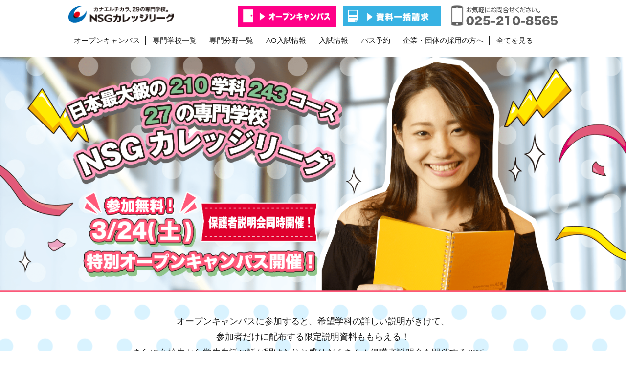

--- FILE ---
content_type: text/html; charset=UTF-8
request_url: https://mydreams.jp/201712dm/2018032435gia/
body_size: 30852
content:
<!doctype html>
<html lang="ja">
<head>

<!-- 20200827設置　NSGCL共通タグマネージャー -->
<!-- Google Tag Manager -->
<script>(function(w,d,s,l,i){w[l]=w[l]||[];w[l].push({'gtm.start':
new Date().getTime(),event:'gtm.js'});var f=d.getElementsByTagName(s)[0],
j=d.createElement(s),dl=l!='dataLayer'?'&l='+l:'';j.async=true;j.src=
'https://www.googletagmanager.com/gtm.js?id='+i+dl;f.parentNode.insertBefore
(j,f);
})(window,document,'script','dataLayer','GTM-56SXZMN');</script>
<!-- End Google Tag Manager -->

<!-- Global site tag (gtag.js) - Google Ads: 632092135 -->
<script async src="https://www.googletagmanager.com/gtag/js?id=AW-632092135"></script>
<script>
  window.dataLayer = window.dataLayer || [];
  function gtag(){dataLayer.push(arguments);}
  gtag('js', new Date());

  gtag('config', 'AW-632092135');
</script>

<!-- 20200902設置　MSデジタル発行タグ -->
<!-- Global site tag (gtag.js) - Google Ads: 632042928 -->
<script async src="https://www.googletagmanager.com/gtag/js?id=AW-632042928"></script>
<script>
  window.dataLayer = window.dataLayer || [];
  function gtag(){dataLayer.push(arguments);}
  gtag('js', new Date());

  gtag('config', 'AW-632042928');
</script>

<script async src="https://s.yimg.jp/images/listing/tool/cv/ytag.js"></script>
<script>
window.yjDataLayer = window.yjDataLayer || [];
function ytag() { yjDataLayer.push(arguments); }
ytag({
  "type":"yss_retargeting",
  "config": {
    "yahoo_ss_retargeting_id": "1001137230",
    "yahoo_sstag_custom_params": {
    }
  }
});
</script>

<!-- Facebook Pixel Code -->
<script>
!function(f,b,e,v,n,t,s)
{if(f.fbq)return;n=f.fbq=function(){n.callMethod?
n.callMethod.apply(n,arguments):n.queue.push(arguments)};
if(!f._fbq)f._fbq=n;n.push=n;n.loaded=!0;n.version='2.0';
n.queue=[];t=b.createElement(e);t.async=!0;
t.src=v;s=b.getElementsByTagName(e)[0];
s.parentNode.insertBefore(t,s)}(window, document,'script',
'https://connect.facebook.net/en_US/fbevents.js');
fbq('init', '693610791440940');
fbq('track', 'PageView');
</script>
<noscript><img height="1" width="1" style="display:none"
src="https://www.facebook.com/tr?id=693610791440940&ev=PageView&noscript=1"
/></noscript>
<!-- End Facebook Pixel Code -->
<!-- 20200902設置　MSデジタル発行タグ ここまで-->

<!-- Google Tag Manager -->
<script>(function(w,d,s,l,i){w[l]=w[l]||[];w[l].push({'gtm.start':
new Date().getTime(),event:'gtm.js'});var f=d.getElementsByTagName(s)[0],
j=d.createElement(s),dl=l!='dataLayer'?'&l='+l:'';j.async=true;j.src=
'https://www.googletagmanager.com/gtm.js?id='+i+dl;f.parentNode.insertBefore(j,f);
})(window,document,'script','dataLayer','GTM-WXHX3CB');</script>
<!-- End Google Tag Manager -->
<!-- Google Tag Manager -->
<script>(function(w,d,s,l,i){w[l]=w[l]||[];w[l].push({'gtm.start':
new Date().getTime(),event:'gtm.js'});var f=d.getElementsByTagName(s)[0],
j=d.createElement(s),dl=l!='dataLayer'?'&l='+l:'';j.async=true;j.src=
'https://www.googletagmanager.com/gtm.js?id='+i+dl;f.parentNode.insertBefore(j,f);
})(window,document,'script','dataLayer','GTM-M5W27CV');</script>
<!-- End Google Tag Manager -->
<meta charset="utf-8">
<title>35「レーシングドライバー、メカニック」になろう  |  新潟の専門学校NSGカレッジリーグ</title>
<meta name="description" content="新潟の専門学校ならNSGカレッジリーグ。新潟県内に29の専門学校を展開するNSGカレッジリーグは、就職や資格取得を徹底サポートして夢の実現を応援します。学校説明会参加や一括資料請求もできます。">
<meta property="og:title" content="35「レーシングドライバー、メカニック」になろう  |  新潟の専門学校NSGカレッジリーグ">
<meta property="og:description" content="新潟の専門学校ならNSGカレッジリーグ。新潟県内に29の専門学校を展開するNSGカレッジリーグは、就職や資格取得を徹底サポートして夢の実現を応援します。学校説明会参加や一括資料請求もできます。">
<meta name="keyword" content="新潟,専門学校,NSG,就職">
<link rel="apple-touch-icon" href="http://mydreams.jp/sp/images/ogp.jpg">
<meta name="author" content="NSG COLLEGE LEAGUE">


<meta property="og:url" content="http://mydreams.jp/sp/">
<meta property="og:image" content="http://mydreams.jp/sp/images/ogp.jpg">
<meta property="og:site_name" content="NSGカレッジリーグ">
<meta property="og:type" content="website">
<meta property="og:locale" content="ja_JP">
<meta property="fb:app_id" content="1376697689322781">
<link rel="stylesheet" href="https://mydreams.jp/wp/wp-content/themes/nsg2017pc/style.css?01">
<link rel="stylesheet" href="https://mydreams.jp/wp/wp-content/themes/nsg2017pc/assets/styles/style.css">
<link rel="stylesheet" href="https://mydreams.jp/wp/wp-content/themes/nsg2017pc/assets/styles/add.css?ver=1.14">
<link rel="shortcut icon" href="https://mydreams.jp/common/imgs/favicon.ico">
<link rel='dns-prefetch' href='//s.w.org' />
		<script type="text/javascript">
			window._wpemojiSettings = {"baseUrl":"https:\/\/s.w.org\/images\/core\/emoji\/2.2.1\/72x72\/","ext":".png","svgUrl":"https:\/\/s.w.org\/images\/core\/emoji\/2.2.1\/svg\/","svgExt":".svg","source":{"concatemoji":"https:\/\/mydreams.jp\/wp\/wp-includes\/js\/wp-emoji-release.min.js?ver=4.7.2"}};
			!function(a,b,c){function d(a){var b,c,d,e,f=String.fromCharCode;if(!k||!k.fillText)return!1;switch(k.clearRect(0,0,j.width,j.height),k.textBaseline="top",k.font="600 32px Arial",a){case"flag":return k.fillText(f(55356,56826,55356,56819),0,0),!(j.toDataURL().length<3e3)&&(k.clearRect(0,0,j.width,j.height),k.fillText(f(55356,57331,65039,8205,55356,57096),0,0),b=j.toDataURL(),k.clearRect(0,0,j.width,j.height),k.fillText(f(55356,57331,55356,57096),0,0),c=j.toDataURL(),b!==c);case"emoji4":return k.fillText(f(55357,56425,55356,57341,8205,55357,56507),0,0),d=j.toDataURL(),k.clearRect(0,0,j.width,j.height),k.fillText(f(55357,56425,55356,57341,55357,56507),0,0),e=j.toDataURL(),d!==e}return!1}function e(a){var c=b.createElement("script");c.src=a,c.defer=c.type="text/javascript",b.getElementsByTagName("head")[0].appendChild(c)}var f,g,h,i,j=b.createElement("canvas"),k=j.getContext&&j.getContext("2d");for(i=Array("flag","emoji4"),c.supports={everything:!0,everythingExceptFlag:!0},h=0;h<i.length;h++)c.supports[i[h]]=d(i[h]),c.supports.everything=c.supports.everything&&c.supports[i[h]],"flag"!==i[h]&&(c.supports.everythingExceptFlag=c.supports.everythingExceptFlag&&c.supports[i[h]]);c.supports.everythingExceptFlag=c.supports.everythingExceptFlag&&!c.supports.flag,c.DOMReady=!1,c.readyCallback=function(){c.DOMReady=!0},c.supports.everything||(g=function(){c.readyCallback()},b.addEventListener?(b.addEventListener("DOMContentLoaded",g,!1),a.addEventListener("load",g,!1)):(a.attachEvent("onload",g),b.attachEvent("onreadystatechange",function(){"complete"===b.readyState&&c.readyCallback()})),f=c.source||{},f.concatemoji?e(f.concatemoji):f.wpemoji&&f.twemoji&&(e(f.twemoji),e(f.wpemoji)))}(window,document,window._wpemojiSettings);
		</script>
		<style type="text/css">
img.wp-smiley,
img.emoji {
	display: inline !important;
	border: none !important;
	box-shadow: none !important;
	height: 1em !important;
	width: 1em !important;
	margin: 0 .07em !important;
	vertical-align: -0.1em !important;
	background: none !important;
	padding: 0 !important;
}
</style>
<link rel='stylesheet' id='sb_instagram_styles-css'  href='https://mydreams.jp/wp/wp-content/plugins/instagram-feed-pro/css/sb-instagram.css?ver=4.0.7' type='text/css' media='all' />
<link rel='stylesheet' id='wp-ulike-css'  href='https://mydreams.jp/wp/wp-content/plugins/wp-ulike/assets/css/wp-ulike.min.css?ver=4.7.2' type='text/css' media='all' />
<style id='wp-ulike-inline-css' type='text/css'>
.wpulike .counter a {
	padding: 1vw 2vw;
	font-size: 3vw;
	color: #fff;
	background-color: #FF5288;
	/*
	background-color: #a9a8a8;
	*/
	text-shadow: none;
	box-shadow: none;
	border-radius: 6px;
	border: none;
}
.wpulike .counter a:hover, .wpulike .counter a:active {
	background-color: #FF5288;
}
.wpulike .count-box {
	margin: 0;
	border: none;
	font-size: 3vw;
}
.wpulike .count-box:before {
	display: none;
}
</style>
<link rel='stylesheet' id='wp-pagenavi-css'  href='https://mydreams.jp/wp/wp-content/plugins/wp-pagenavi/pagenavi-css.css?ver=2.70' type='text/css' media='all' />
<script type='text/javascript' src='https://mydreams.jp/wp/wp-includes/js/jquery/jquery.js?ver=1.12.4'></script>
<script type='text/javascript' src='https://mydreams.jp/wp/wp-includes/js/jquery/jquery-migrate.min.js?ver=1.4.1'></script>
<script type='text/javascript'>
/* <![CDATA[ */
var ulike_obj = {"ajaxurl":"https:\/\/mydreams.jp\/wp\/wp-admin\/admin-ajax.php","button_text_u":"\u53d6\u308a\u6d88\u3059","button_text":"\u3044\u3044\u306d\uff01","button_type":"text","notifications":"0","like_notice":"Thanks! You Liked This.","unlike_notice":"Sorry! You unliked this."};
/* ]]> */
</script>
<script type='text/javascript' src='https://mydreams.jp/wp/wp-content/plugins/wp-ulike/assets/js/wp-ulike-scripts.min.js?ver=1.2.3'></script>
<link rel='https://api.w.org/' href='https://mydreams.jp/wp-json/' />
<link rel="EditURI" type="application/rsd+xml" title="RSD" href="https://mydreams.jp/wp/xmlrpc.php?rsd" />
<link rel="wlwmanifest" type="application/wlwmanifest+xml" href="https://mydreams.jp/wp/wp-includes/wlwmanifest.xml" /> 
<meta name="generator" content="WordPress 4.7.2" />
<link rel="canonical" href="https://mydreams.jp/201712dm/2018032435gia/" />
<link rel='shortlink' href='https://mydreams.jp/?p=7698' />
<link rel="alternate" type="application/json+oembed" href="https://mydreams.jp/wp-json/oembed/1.0/embed?url=https%3A%2F%2Fmydreams.jp%2F201712dm%2F2018032435gia%2F" />
<link rel="alternate" type="text/xml+oembed" href="https://mydreams.jp/wp-json/oembed/1.0/embed?url=https%3A%2F%2Fmydreams.jp%2F201712dm%2F2018032435gia%2F&#038;format=xml" />
		<style type="text/css">.recentcomments a{display:inline !important;padding:0 !important;margin:0 !important;}</style>
		<!--/[ga]-->

</head>
<body id="35%e3%80%8c%e3%83%ac%e3%83%bc%e3%82%b7%e3%83%b3%e3%82%b0%e3%83%89%e3%83%a9%e3%82%a4%e3%83%90%e3%83%bc%e3%80%81%e3%83%a1%e3%82%ab%e3%83%8b%e3%83%83%e3%82%af%e3%80%8d%e3%81%ab%e3%81%aa%e3%82%8d%e3%81%86PageBody" class="page-template page-template-page-201712dm page-template-page-201712dm-php page page-id-7698 page-child parent-pageid-6892">


<!-- Google Tag Manager (noscript) -->
<noscript><iframe src="https://www.googletagmanager.com/ns.html?id=GTM-WTPBFR8"
height="0" width="0" style="display:none;visibility:hidden"></iframe></noscript>
<!-- End Google Tag Manager (noscript) -->

<!-- Google Tag Manager (noscript) -->
<noscript><iframe src="https://www.googletagmanager.com/ns.html?id=GTM-WXHX3CB"
height="0" width="0" style="display:none;visibility:hidden"></iframe></noscript>
<!-- End Google Tag Manager (noscript) -->

<!-- Google Tag Manager (noscript) -->
<noscript><iframe src="https://www.googletagmanager.com/ns.html?id=GTM-M5W27CV"
height="0" width="0" style="display:none;visibility:hidden"></iframe></noscript>
<!-- End Google Tag Manager (noscript) -->

    <div class="layout layout--border layout--header js-menuArea">
      <div class="layout__inner">
        <header class="header">
          <h1><a href="https://mydreams.jp/"><img src="https://mydreams.jp/wp/wp-content/themes/nsg2017pc/assets/images/logo-header.png?ver=1.2" alt="カナエルチカラ。29の専門学校。NSGカレッジリーグ" width="216" height="35"></a></h1><a class="header__btn01" href="https://mydreams.jp/info/opencampus.html"><img src="https://mydreams.jp/wp/wp-content/themes/nsg2017pc/assets/images/btn-headerOP.png" alt="オープンキャンパス" width="200"></a><a class="header__btn02" href="https://www.mydreams.jp/form/y2Nc6"><img src="https://mydreams.jp/wp/wp-content/themes/nsg2017pc/assets/images/btn-headerDocument.png" alt="資料一括請求" width="200"></a><img class="header__text" src="https://mydreams.jp/wp/wp-content/themes/nsg2017pc/assets/images/text-headerNumber.png?20201223" alt="お気軽にお問い合わせください。025-210-8565">
        </header>
        <nav class="layoutSpace03">
          <ul class="menu menu--active">
            <li class="menu__item"><a class="menu__item__link" href="/info/opencampus.html">オープンキャンパス</a></li>
            <li class="menu__item"><a class="menu__item__link" href="https://mydreams.jp/school">専門学校一覧</a></li>
            <li class="menu__item"><a class="menu__item__link" href="https://mydreams.jp/job">専門分野一覧</a></li>
            <li class="menu__item"><a class="menu__item__link" href="https://mydreams.jp/info/ao.html">AO入試情報</a></li>
            <li class="menu__item"><a class="menu__item__link" href="https://mydreams.jp//guide/nyushi.html">入試情報</a></li>
            <li class="menu__item"><a class="menu__item__link" href="https://mydreams.jp/bustour">バス予約</a></li>
            <li class="menu__item"><a class="menu__item__link" href="https://mydreams.jp/corp.html">企業・団体の採用の方へ</a></li>
            <li class="menu__item menu__item--last">
              <btn class="menu__item__link js-readmore">全てを見る</btn>
            </li>
          </ul>
          <ul class="menuToggle js-hiddenMenu">
            <li class="menuToggle__item"><a class="menuToggle__link" href="https://mydreams.jp/school">専門学校一覧<span class="menuToggle__info">日本最大級の29の専門学校</span></a></li>
            <li class="menuToggle__item"><a class="menuToggle__link" href="https://www.mydreams.jp/form/y2Nc6" target="_blank">一括資料請求<span class="menuToggle__info">１回で複数校の資料請求</span></a></li>
            <li class="menuToggle__item"><a class="menuToggle__link" href="https://mydreams.jp/info/opencampus.html">オープンキャンパス<span class="menuToggle__info">無料送迎バス、交通費支給、宿泊</span></a></li>
            <li class="menuToggle__item"><a class="menuToggle__link" href="https://mydreams.jp/job">専門分野一覧<span class="menuToggle__info">２０の専門業界から好きな仕事を探す</span></a></li>
            <li class="menuToggle__item"><a class="menuToggle__link" href="https://mydreams.jp/shindan">適職診断<span class="menuToggle__info">１分で、あなたにピッタリのお仕事を探す</span></a></li>
            <li class="menuToggle__item"><a class="menuToggle__link" href="https://mydreams.jp/oshigoto.html">お仕事ナビ<span class="menuToggle__info">お仕事内容から学べる学校を探す</span></a></li>
            <li class="menuToggle__item"><a class="menuToggle__link" href="https://mydreams.jp/job-assistance">就職実績<span class="menuToggle__info">就職先、大学との違いが分かる</span></a></li>
            <li class="menuToggle__item"><a class="menuToggle__link" href="https://mydreams.jp/outline.html">ＮＳＧカレッジリーグの特徴<span class="menuToggle__info">ＮＳＧの魅力をダイジェストに知る</span></a></li>
            <li class="menuToggle__item"><a class="menuToggle__link" href="https://mydreams.jp/movie">ＮＳＧカレッジリーグ動画<span class="menuToggle__info">10万本以上の29校動画</span></a></li>
            <li class="menuToggle__item"><a class="menuToggle__link" href="https://mydreams.jp/internationalsensation.html">ＮＳＧカレッジリーグの国際力<span class="menuToggle__info">海外研修旅行</span></a></li>
            <li class="menuToggle__item"><a class="menuToggle__link" href="https://mydreams.jp/academic_results">ＮＳＧカレッジリーグ検定・資格・コンペ実績<span class="menuToggle__info">世界・日本№１実績多数</span></a></li>
            <li class="menuToggle__item"><a class="menuToggle__link" href="https://mydreams.jp/graduate_list.html">入学者の出身一覧<span class="menuToggle__info">世界３０ヵ国、日本全国からの入学実績</span></a></li>
            <li class="menuToggle__item"><a class="menuToggle__link" href="https://mydreams.jp/info/ao.html">ＡＯ入試のメリット<span class="menuToggle__info">ＡＯ入試のコツ伝授</span></a></li>
            <li class="menuToggle__item"><a class="menuToggle__link" href="https://mydreams.jp/guide/nyushi.html">入試情報<span class="menuToggle__info">特待生などの各種制度</span></a></li>
            <li class="menuToggle__item"><a class="menuToggle__link" href="http://www.living-gallery-nsg.com/intro.html">寮・アパートガイド<span class="menuToggle__info">新生活情報</span></a></li>
            <li class="menuToggle__item"><a class="menuToggle__link" href="https://mydreams.jp/scholarship-M.html">一人暮らし支援制度<span class="menuToggle__new">オススメ</span><span class="menuToggle__info">最大１２万円を支援</span></a></li>
            <li class="menuToggle__item"><a class="menuToggle__link" href="https://mydreams.jp/scholarship">奨学金制度<span class="menuToggle__info">最大５００万円の奨学金</span></a></li>
            <li class="menuToggle__item"><a class="menuToggle__link" href="https://mydreams.jp/boshi_fushi">母子・父子家庭奨学金制度<span class="menuToggle__info">無利子で手続金を貸与</span></a></li>
            <li class="menuToggle__item"><a class="menuToggle__link" href="https://mydreams.jp/sr">ＳＲ制度<span class="menuToggle__info">ＮＳＧと関わりのある方の特典</span></a></li>
            <li class="menuToggle__item"><a class="menuToggle__link" href="https://mydreams.jp/gakuhi2016/form" target="_blank">学費分納制度<span class="menuToggle__new">オススメ</span><span class="menuToggle__info">学費を少しずつ支払いたい方</span></a></li>
            <li class="menuToggle__item"><a class="menuToggle__link" href="https://mydreams.jp/education_benefits">社会人の方へ<span class="menuToggle__info">学費が最大７０％支給</span></a></li>
            <li class="menuToggle__item"><a class="menuToggle__link" href="/qa.html">FAQ<span class="menuToggle__info">よくある質問</span></a></li>
          </ul>
          <div class="backToTop"><a class="backToTop__btn js-smoothLink js-backToTop" href="#TOP"><img src="/assets/images/btn-backToTop.png"></a></div>
        </nav>
      </div>
    </div>
<link rel="stylesheet" href="https://mydreams.jp/wp/wp-content/themes/nsg2017pc/201712dm.css?1769226329">

		
<!-- <link rel="stylesheet" href="/wp/wp-content/themes/nsg2017pc/201712dm.css"> -->
<div class="layoutfixFixed02"></div>
<div class="dm17-content">
  <div class="dm17-hero">
    <img src="http://mydreams.jp/wp/wp-content/uploads/2017/11/dm-main_pc.png" alt="日本最大級の210学科243コース 27の専門学校 NSGカレッジリーグ/参加無料！3/24(土)特別オープンキャンパス開催！ 保護者説明会同時開催！">
  </div>
  <div class="dm17-container">
    <p>
      オープンキャンパスに参加すると、希望学科の詳しい説明がきけて、<br>
      参加者だけに配布する限定説明資料ももらえる！<br>
      さらに在校生から学生生活の話が聞けたりと盛りだくさん！保護者説明会も開催するので、<br>
      保護者の方と参加すればもっとたくさん進路の情報が手に入る！
    </p>
  </div>
  <div class="dm17-container">
    <p><a href="http://mydreams.jp/info/opencampus.html" target="_blank" onclick="ga('send','event','20180324pc','click','3501YOYAKU', 1);"><img src="https://mydreams.jp/wp/wp-content/themes/nsg2017pc/assets/images/201712dm/btn-form.svg" alt="予約はこちら！" width="608" height="100"></a></p>
  </div>
  <div class="dm17-container">
    <div class="dm17-container">
      <p><a href="https://www.mydreams.jp/form/y2Nc6" target="_blank" onclick="ga('send','event','20180324pc','click','3502PAMPHLET', 1);"><img src="http://mydreams.jp/wp/wp-content/uploads/2017/11/dm-btn-02_pc.png" alt="学校パンフレット請求はこちら" width="608"></a></p>
    </div>
    <p><a href="https://line.me/R/ti/p/%40fhp0721z" target="_blank" onclick="ga('send','event','20180324pc','click','3503LINE', 1);"><img src="http://mydreams.jp/wp/wp-content/uploads/2017/11/dm-btn_line.png" alt="LINE@ 公式アカウント" width="900"></a></p>
  </div>
	<section id="job" class="dm17-sectionJob">
    <div class="dm17-container">
      <h3><img src="http://mydreams.jp/wp/wp-content/uploads/2017/11/dm-job_pc.png" alt="12/16(土)特別オープンキャンパスで100種類の仕事が体験できる！"></h3>
    </div>
		<ul class="dm17-list">
      <li><a href="http://www.nbc.ac.jp/sp/" target="_blank" onclick="ga('send','event','20180324pc','click','35NBC', 1);"><img src="http://mydreams.jp/wp/wp-content/uploads/2017/11/1.png" alt=""></a></li>
      <li><a href="http://www.nabi.ac.jp/" target="_blank" onclick="ga('send','event','20180324pc','click','35NABI', 1);"><img src="http://mydreams.jp/wp/wp-content/uploads/2017/11/2.png" alt=""></a></li>
      <li><a href="http://ncool.jp/sp/" target="_blank" onclick="ga('send','event','20180324pc','click','35NCOOL', 1);"><img src="http://mydreams.jp/wp/wp-content/uploads/2017/11/3.png" alt=""></a></li>
      <li><a href="#" target="_blank" onclick="ga('send','event','20180324pc','click','35NLEED', 1);"><img src="http://mydreams.jp/wp/wp-content/uploads/2017/11/4.png" alt=""></a></li>
      <li><a href="https://www.ncc-net.ac.jp/sp/" target="_blank" onclick="ga('send','event','20180324pc','click','35NCC', 1);"><img src="http://mydreams.jp/wp/wp-content/uploads/2017/11/5.png" alt=""></a></li>
      <li><a href="http://www.ncadnet.jp/sp/" target="_blank" onclick="ga('send','event','20180324pc','click','35NCAD', 1);"><img src="http://mydreams.jp/wp/wp-content/uploads/2017/11/6.png" alt=""></a></li>
      <li><a href="http://www.web-jam.jp/" target="_blank" onclick="ga('send','event','20180324pc','click','35JAM', 1);"><img src="http://mydreams.jp/wp/wp-content/uploads/2017/11/7.png" alt=""></a></li>
      <li><a href="http://www.i-media.cc/" target="_blank" onclick="ga('send','event','20180324pc','click','35IMEDA', 1);"><img src="http://mydreams.jp/wp/wp-content/uploads/2017/11/8.png" alt=""></a></li>
      <li><a href="http://food-673.jp/" target="_blank" onclick="ga('send','event','20180324pc','click','35FOOD', 1);"><img src="http://mydreams.jp/wp/wp-content/uploads/2017/11/9.png" alt=""></a></li>
      <li><a href="http://abio.jp/index_sp/" target="_blank" onclick="ga('send','event','20180324pc','click','35ABIO', 1);"><img src="http://mydreams.jp/wp/wp-content/uploads/2017/11/10.png" alt=""></a></li>
      <li><a href="http://www.beauty-mode.ac.jp/" target="_blank" onclick="ga('send','event','20180324pc','click','35BM', 1);"><img src="http://mydreams.jp/wp/wp-content/uploads/2017/11/11.png" alt=""></a></li>
      <li><a href="http://www.nitf.jp/" target="_blank" onclick="ga('send','event','20180324pc','click','35NITF', 1);"><img src="http://mydreams.jp/wp/wp-content/uploads/2017/11/12.png" alt=""></a></li>
      <li><a href="http://www.air.ac.jp/" target="_blank" onclick="ga('send','event','20180324pc','click','35AIR', 1);"><img src="http://mydreams.jp/wp/wp-content/uploads/2017/11/13.png" alt=""></a></li>
      <li><a href="http://www.wish-web.com/" target="_blank" onclick="ga('send','event','20180324pc','click','35WISH', 1);"><img src="http://mydreams.jp/wp/wp-content/uploads/2017/11/14.png" alt=""></a></li>
      <li><a href="https://www.wan-c.jp/" target="_blank" onclick="ga('send','event','20180324pc','click','35WAN', 1);"><img src="http://mydreams.jp/wp/wp-content/uploads/2017/11/15.png" alt=""></a></li>
      <li><a href="http://show-net.jp/sp/" target="_blank" onclick="ga('send','event','20180324pc','click','35SHOW', 1);"><img src="http://mydreams.jp/wp/wp-content/uploads/2017/11/16.png" alt=""></a></li>
      <li><a href="http://www.nit-web.net/sm/" target="_blank" onclick="ga('send','event','20180324pc','click','35NIT', 1);"><img src="http://mydreams.jp/wp/wp-content/uploads/2017/11/17.png" alt=""></a></li>
      <li><a href="http://www.gia.ac.jp/" target="_blank" onclick="ga('send','event','20180324pc','click','35GIA', 1);"><img src="http://mydreams.jp/wp/wp-content/uploads/2017/11/18.png" alt=""></a></li>
      <li><a href="http://www.applesports.jp/sp/" target="_blank" onclick="ga('send','event','20180324pc','click','35ASC', 1);"><img src="http://mydreams.jp/wp/wp-content/uploads/2017/11/19.png" alt=""></a></li>
      <li><a href="http://cupsnet.com/" target="_blank" onclick="ga('send','event','20180324pc','click','35CUPS', 1);"><img src="http://mydreams.jp/wp/wp-content/uploads/2017/11/20.png" alt=""></a></li>
      <li><a href="http://jwsc-snow.com/sp/" target="_blank" onclick="ga('send','event','20180324pc','click','35JWSC', 1);"><img src="http://mydreams.jp/wp/wp-content/uploads/2017/11/21.png" alt=""></a></li>
      <li><a href="http://www.i-nac.ac.jp/sp/" target="_blank" onclick="ga('send','event','20180324pc','click','35INAC', 1);"><img src="http://mydreams.jp/wp/wp-content/uploads/2017/11/22.png" alt=""></a></li>
      <li><a href="http://www.wm-c.ac.jp/" target="_blank" onclick="ga('send','event','20180324pc','click','35WM', 1);"><img src="http://mydreams.jp/wp/wp-content/uploads/2017/11/23.png" alt=""></a></li>
      <li><a href="http://www.icm-net.jp/" target="_blank" onclick="ga('send','event','20180324pc','click','35ICM', 1);"><img src="http://mydreams.jp/wp/wp-content/uploads/2017/11/24.png" alt=""></a></li>
      <li><a href="http://n-heart-web.net/sp/" target="_blank" onclick="ga('send','event','20180324pc','click','35NHEART', 1);"><img src="http://mydreams.jp/wp/wp-content/uploads/2017/11/25.png" alt=""></a></li>
      <li><a href="http://njc-web.net/sp/" target="_blank" onclick="ga('send','event','20180324pc','click','35NJC', 1);"><img src="http://mydreams.jp/wp/wp-content/uploads/2017/11/26.png" alt=""></a></li>
      <li><a href="http://www.jjc-net.ac.jp/sp/" target="_blank" onclick="ga('send','event','20180324pc','click','35JJC', 1);"><img src="http://mydreams.jp/wp/wp-content/uploads/2017/11/27.png" alt=""></a></li>
      <li><a href="http://www.sado-nsg.com/smart/index.html" target="_blank" onclick="ga('send','event','20180324pc','click','35SADO', 1);"><img src="http://mydreams.jp/wp/wp-content/uploads/2017/11/28.png" alt=""></a></li>
		</ul><!-- /.dm17-list -->
	</section>
  <div class="dm17-container">
    <p><a href="http://mydreams.jp/info/opencampus.html" target="_blank" onclick="ga('send','event','20180324pc','click','04YOYAKU', 1);"><img src="https://mydreams.jp/wp/wp-content/themes/nsg2017pc/assets/images/201712dm/btn-form.svg" alt="予約はこちら！" width="608" height="100"></a></p>
  </div>
  <div class="dm17-container">
    <p><a href="/bustour/" target="_blank" onclick="ga('send','event','20180324pc','click','3505BUS', 1);"><img src="https://mydreams.jp/wp/wp-content/themes/nsg2017pc/assets/images/201712dm/banner-bus.png" alt="無料送迎！ 新潟・埼玉・群馬・長野・山形・福島 学校直行無料送迎バスお申込みはこちら"></a></p>
  </div>
  <div class="dm17-container">
    <p><a href="http://mydreams.jp/info/opencampus.html" target="_blank" onclick="ga('send','event','20180324pc','click','3506SHINDAN', 1);"><img src="http://mydreams.jp/wp/wp-content/uploads/2017/11/dm-btn_shindan.png" alt="たくさんあって決められない…そんな方へ！！ 1分適職診断 あなたの夢を探す" width="608"></a></p>
  </div>
</div><!-- /.dm17-content -->














<div class="old-footer">
	<div class="old-footerNavi">
		<div class="old-footerNavi__inner">
			<dl class="old-footerNaviList">
				<dd><a href="mailto:college@nsg.gr.jp" title="お問い合わせ">お問い合わせ</a></dd>
				<dd><a href="/link.html" title="リンク">リンク</a></dd>
				<dd><a href="http://nsg-recruit.com/" title="教員募集">教員募集</a></dd>
				<dd><a href="/policy.html" title="プライバシーポリシー">プライバシーポリシー</a></dd>
				<dd><a href="https://www.mydreams.jp/form/IkDcm" title="学校長直通ダイヤル" target="_blank">学校長直通ダイヤル</a></dd>
			</dl>
			<dl class="old-footerNaviList">
				<dd><a href="/outline.html" title="NSGグループについて">NSGグループについて</a></dd>
				<dd><a href="https://mydreams.jp/common/pdf/zaimu_nsougou.pdf?h=31" title="新潟総合学院財務報告" target="_blank">新潟総合学院財務報告</a></dd>
				<dd><a href="https://mydreams.jp/common/pdf/zaimu_kokusai.pdf?h=31" title="国際総合学園財務報告" target="_blank">国際総合学園財務報告</a></dd>
				<dd class="none"><a href="http://www.nsg.gr.jp/"><img src="/common/imgs/index/logo_footer.png"></a></dd>
			</dl>
			<dl class="old-footerNaviList">
				<dd class="old-footerNaviList--none"><a href="https://twitter.com/nsg_cl" title="シェアする"><img src="/common/imgs/index/footer_logo_twitter.png">シェアする</a></dd>
				<dd class="old-footerNaviList--none"><a href="https://www.facebook.com/mydreams.jp/" title="シェアする" target="_blank"><img src="/common/imgs/index/footer_logo_facebook.png">シェアする</a></dd>
			</dl>
			<dl class="old-footerAddress">
				<dd>学校法人 国際総合学園 NSGカレッジリーグ事務局<br>
				〒951-8063 新潟市中央区古町通2-541<br>
				TEL.025-210-8565 FAX.025-210-8566</dd>
				<dd class="old-footerAddress__copyright">Copyright 2011 JAPAN NSG COLLEGE LEAGUE All Rights Reserved.</dd>
				<dd><img src="/common/imgs/index/footer_nsg.png"></dd>
			</dl>
			<br class="old-clear">
		</div>
		<br class="old-clear">
	</div>
</div>

<!-- Instagram Feed JS -->
<script type="text/javascript">
var sbiajaxurl = "https://mydreams.jp/wp/wp-admin/admin-ajax.php";
</script>
<script type='text/javascript' src='https://mydreams.jp/wp/wp-content/plugins/wp-ulike/assets/js/wp-ulike-plugins.js?ver=1.0.1'></script>
<script type='text/javascript' src='https://mydreams.jp/wp/wp-includes/js/wp-embed.min.js?ver=4.7.2'></script>
<script type="text/javascript" src="https://mydreams.jp/wp/wp-content/themes/nsg2017pc/assets/scripts/scripts.js"></script>
<script type="text/javascript" src="https://mydreams.jp/wp/wp-content/themes/nsg2017pc/assets/scripts/jquery.easing.1.3.js"></script>
<script type="text/javascript" src="https://mydreams.jp/wp/wp-content/themes/nsg2017pc/assets/scripts/add.js"></script>
</body>
</html>


--- FILE ---
content_type: text/css
request_url: https://mydreams.jp/wp/wp-content/themes/nsg2017pc/style.css?01
body_size: 225
content:
@charset "utf-8";
/*
Theme Name: nsg2017pc
Theme URI: http://www.mydreams.jp/wp
Description: NGS PCテーマ
Version: 1.0
Author: 株式会社フォーカスクリエイション
Author URI: http://www.focus-creation.jp/
*/



--- FILE ---
content_type: text/css
request_url: https://mydreams.jp/wp/wp-content/themes/nsg2017pc/assets/styles/style.css
body_size: 353958
content:
@import url("https://fonts.googleapis.com/css?family=Open+Sans+Condensed:300,700");
* {
  -webkit-box-sizing: border-box;
  -moz-box-sizing: border-box;
  -ms-box-sizing: border-box;
  box-sizing: border-box
}

* {
  margin: 0;
  padding: 0
}

body {
  margin: 0
}

article, aside, details, figcaption, figure, footer, header, hgroup, nav, section, summary, div {
  position: relative;
  display: block
}

a:focus, a:active, a:hover {
  outline: 0
}

img {
  border: 0
}

html {
  line-height: 1.5;
  font-weight: normal;
  font-style: normal;
  -webkit-text-size-adjust: 100%;
  -ms-text-size-adjust: 100%;
  font-size: 10px
}

a:focus, a:active, a:hover {
  outline: 0
}

b, strong {
  font-weight: normal
}

audio, canvas, video {
  display: inline-block
}

audio:not([controls]) {
  display: none;
  height: 0
}

[hidden] {
  display: none
}

abbr[title] {
  border-bottom: 1px dotted
}

dfn {
  font-style: italic
}

mark {
  background: #ff0;
  color: #000
}

pre {
  white-space: pre;
  white-space: pre-wrap;
  word-wrap: break-word
}

q {
  quotes: "\201C" "\201D" "\2018" "\2019"
}

small {
  font-size: 80%
}

sub, sup {
  font-size: 75%;
  line-height: 0;
  position: relative;
  vertical-align: baseline
}

sup {
  top: -0.5em
}

sub {
  bottom: -0.25em
}

svg:not(:root) {
  overflow: hidden
}

figure {
  margin: 0
}

fieldset {
  border: 1px solid #c0c0c0;
  margin: 0 2px;
  padding: 0.35em 0.625em 0.75em
}

legend {
  border: 0;
  padding: 0
}

button, html input[type="button"], input[type="reset"], input[type="submit"] {
  -webkit-appearance: none;
  cursor: pointer
}

button[disabled], input[disabled] {
  cursor: default
}

input[type="checkbox"], input[type="radio"] {
  box-sizing: border-box;
  padding: 0
}

input[type="search"] {
  -webkit-appearance: textfield;
  -moz-box-sizing: content-box;
  -webkit-box-sizing: content-box;
  box-sizing: content-box
}

input[type="search"]::-webkit-search-cancel-button, input[type="search"]::-webkit-search-decoration {
  -webkit-appearance: none
}

button::-moz-focus-inner, input::-moz-focus-inner {
  border: 0;
  padding: 0
}

textarea {
  overflow: auto;
  vertical-align: top
}

table {
  border-collapse: collapse;
  border-spacing: 0
}

*:focus {
  outline: 0
}

.layout__inner, .layoutOpacity__inner {
  width: 1000px;
  margin: auto
}

@-webkit-keyframes fadeIn {
  0% {
    display: none;
    opacity: 0
  }
  1% {
    display: block;
    opacity: 0
  }
  100% {
    display: block;
    opacity: 1
  }
}

@-moz-keyframes fadeIn {
  0% {
    display: none;
    opacity: 0
  }
  1% {
    display: block;
    opacity: 0
  }
  100% {
    display: block;
    opacity: 1
  }
}

@keyframes fadeIn {
  0% {
    display: none;
    opacity: 0
  }
  1% {
    display: block;
    opacity: 0
  }
  100% {
    display: block;
    opacity: 1
  }
}

@-webkit-keyframes fadeOut {
  0% {
    display: block;
    opacity: 1
  }
  99% {
    display: block;
    opacity: 0
  }
  100% {
    display: none;
    opacity: 0
  }
}

@-moz-keyframes fadeOut {
  0% {
    display: block;
    opacity: 1
  }
  99% {
    display: block;
    opacity: 0
  }
  100% {
    display: none;
    opacity: 0
  }
}

@keyframes fadeOut {
  0% {
    display: block;
    opacity: 1
  }
  99% {
    display: block;
    opacity: 0
  }
  100% {
    display: none;
    opacity: 0
  }
}

.layout {
  width: 100%;
  min-width: 1000px;
  background-size: 110%;
  background-repeat: no-repeat
}

.layout--bg01 {
  background-image: url(../images/bg.png);
  padding: 1px 0 1px 0
}

.layout--bg02 {
  background-image: url(../images/bg-02.png);
  padding: 1px 0 1px 0
}

.layout--bg03 {
  background-image: url(../images/bg-03.png);
  padding: 1px 0 1px 0
}

.layout--bg04 {
  background-color: #1C1C1C
}

.layout--bg06 {
  background-color: #eaeaea
}

.layout--border {
  border-bottom: 1px solid #b7b7b7
}

.layout--header {
  position: fixed;
  top: 0;
  left: 0;
  padding-top: 6px;
  z-index: 200;
  background-color: #fff
}

.layout__inner {
  overflow: hidden
}

.layout__inner--bg01 {
  background-color: rgba(28, 28, 28, 0.4);
  margin-bottom: 60px;
  margin-top: 40px;
  padding: 20px 0
}

.layout__inner--small {
  padding: 0 40px
}

.layout__inner--small02 {
  padding: 0 80px
}

.layout__inner--02 {
  padding: 25px 16px 13px 16px
}

.layoutBorder {
  border: 1px solid #1C1C1C;
  padding: 10px 0 10px 30px;
  margin-top: 6px
}

.layoutfixFixed {
  height: 66px
}

.layoutfixFixed02 {
  height: 116px
}

.layoutOpacity {
  margin: 13px 0 4px 0;
  background-color: rgba(28, 28, 28, 0.4)
}

.layoutOpacity__inner {
  padding: 13px 7px 13px 11px
}

.layoutBG {
  background-image: url(../images/bg-sr.png)
}

.layoutBG--sr {
  background-repeat: repeat-x;
  background-position: center bottom
}

.layoutBG02 {
  background-color: #2A689E
}

.layoutBG03 {
  background-color: rgba(0, 118, 204, 0.2);
  border-radius: 6px;
  margin-bottom: 40px;
  padding: 30px;
  overflow: hidden
}

.layoutImages {
  margin: 65px 0 70px 0;
  overflow: hidden
}

.layoutImages02 {
  margin: 0;
  max-width: 100%
}

.layoutCenter {
  text-align: center;
  margin-bottom: 32px
}

.layoutSpace {
  margin-bottom: 66px;
  overflow: hidden
}

.layoutSpace02 {
  margin: 40px 0;
  overflow: hidden
}

.layoutSpace03 {
  padding: 6px 0 12px 0
}

.layoutSpace04 {
  padding: 14px
}

.layoutSpace05 {
  margin-bottom: 30px
}

.layoutSpace06 {
  margin: 30px 0
}

.layoutSpace07 {
  margin: 50px 0 30px 0
}

.layoutSpace08 {
  margin: 30px 0 50px 0
}

.layoutSpace09 {
  margin: 40px 0 10px 0
}

.layoutfloatRight {
  float: right
}

.layoutfloatLeft {
  float: left
}

.layout2cal {
  overflow: hidden
}

.layout2cal__01 {
  float: left;
  width: 38%
}

.layout2cal__02 {
  float: right;
  width: 58%
}

.layout2cal__right {
  float: right;
  width: 48%
}

.layout2cal__left {
  float: left;
  width: 48%
}

.layoutBgGray {
  background-color: #DEDEDE
}

.layoutColumn {
  display: flex;
  flex-wrap: wrap;
  justify-content: space-between;
  flex-direction: row-reverse;
  max-width: 1000px;
  margin: 0 auto
}

.layoutColumn__side {
  width: 26%
}

.layoutColumn__main {
  width: 72%
}

html {
  font-family: Verdana, "游ゴシック", YuGothic, "ヒラギノ角ゴ ProN W3", "Hiragino Kaku Gothic ProN", "メイリオ", Meiryo, sans-serif;
  color: #1C1C1C
}

._hover {
  transition: 0.2s;
  filter: brightness(100%)
}

._hover:hover {
  filter: brightness(110%) drop-shadow(0px 0px 3px #6b6b6b)
}

._image {
  max-width: 100%
}

._pink {
  color: #FF4E82
}

._block {
  background-color: #2A689E;
  color: #fff;
  display: inline-block;
  padding: 0px 6px;
  margin: 0 4px
}

.header {
  padding: 5px 0 7px 0
}

.header__btn01 {
  position: absolute;
  left: 347px;
  top: 5px
}

.header__btn01:hover {
  transition: opacity 0.3s ease-in-out;
  opacity: 0.8
}

.header__btn02 {
  position: absolute;
  left: 561px;
  top: 5px
}

.header__btn02:hover {
  transition: opacity 0.3s ease-in-out;
  opacity: 0.8
}

.header__text {
  position: absolute;
  left: 782px;
  top: 4px
}

.menu {
  list-style: none;
  text-decoration: none;
  display: none;
  opacity: 0
}

.menu--active {
  display: block;
  opacity: 1;
  -webkit-animation: fadeIn 0.2s ease 0.15s;
  -moz-animation: fadeIn 0.2s ease 0.15s;
  animation: fadeIn 0.2s ease 0.15s;
  -webkit-animation-fill-mode: both;
  -moz-animation-fill-mode: both;
  animation-fill-mode: both
}

.menu__item {
  display: inline-block;
  text-align: left;
  padding: 6px 0
}

.menu__item--first>a {
  padding-left: 0
}

.menu__item--last>a {
  padding-right: 0;
  border: none
}

.menu__item--last .menu__item__link {
  border-right: none
}

.menu__item__link {
  border: none;
  background-color: none;
  border-right: 1px solid #1C1C1C;
  padding: 0 11px;
  text-decoration: none;
  font-size: 1.54rem;
  color: #1C1C1C;
  display: block;
  line-height: 1.2;
  transition: 0.2s;
  cursor: pointer
}

.menu__item__link--active {
  color: #f08
}

.menu__item__link:hover {
  color: #f08
}

.menuToggle {
  width: 1000px;
  margin: 20px auto 5px;
  list-style: none;
  text-decoration: none;
  display: none;
  opacity: 0;
  flex-wrap: wrap
}

.menuToggle.menu--active {
  display: flex;
  opacity: 1;
  -webkit-animation: fadeIn 0.2s ease 0.15s;
  -moz-animation: fadeIn 0.2s ease 0.15s;
  animation: fadeIn 0.2s ease 0.15s;
  -webkit-animation-fill-mode: both;
  -moz-animation-fill-mode: both;
  animation-fill-mode: both
}

.menuToggle__item {
  width: 25%;
  box-sizing: border-box;
  margin-bottom: 20px;
  padding: 0 20px
}

.menuToggle__link {
  display: block;
  font-size: 1.4rem;
  color: #1C1C1C;
  text-decoration: none;
  transition: 0.2s;
  cursor: pointer;
  text-indent: -1em;
  margin-left: 0.5em
}

.menuToggle__link:before {
  content: '・'
}

.menuToggle__link--active {
  color: #f08
}

.menuToggle__link:hover {
  color: #f08
}

.menuToggle__info {
  display: block;
  font-size: 1.1rem;
  text-indent: 0
}

.indexToggle {
  background: #fff
}

.indexToggle__inner {
  width: 100%;
  margin: 0 auto;
  position: absolute;
  top: 0;
  left: 0;
  background: #fff;
  z-index: 999
}

.menuWrapper {
  display: none;
  opacity: 0
}

.menuWrapper--active {
  display: block;
  opacity: 1;
  -webkit-animation: fadeIn 0.3s ease 0.15s;
  -moz-animation: fadeIn 0.3s ease 0.15s;
  animation: fadeIn 0.3s ease 0.15s;
  -webkit-animation-fill-mode: both;
  -moz-animation-fill-mode: both;
  animation-fill-mode: both
}

.indexNav {
  padding: 10px 0;
  border-top: 1px solid #8c8c8c;
  border-bottom: 1px solid #8c8c8c
}

.footer {
  padding: 18px 8px
}

.footer__info {
  overflow: hidden
}

.footer__info__text {
  color: #ccc;
  font-family: "Open Sans Condensed", Verdana, "游ゴシック", YuGothic, "ヒラギノ角ゴ ProN W3", "Hiragino Kaku Gothic ProN", "メイリオ", Meiryo, sans-serif;
  margin-right: 20px;
  font-size: 2rem;
  font-weight: 700;
  float: left
}

.footer__postal {
  margin-top: 12px;
  color: #ccc;
  font-size: 1rem
}

.footer__list {
  margin-top: 2px;
  list-style-type: none
}

.footer__list__item {
  display: inline-block;
  margin-right: 8px;
  line-height: 3
}

.footer__list__item__link {
  display: block;
  color: #ccc;
  text-decoration: none;
  font-size: 0.8rem;
  font-weight: bold;
  transition: 0.2s
}

.footer__list__item__link:hover {
  color: #f08
}

.footer__list__item__link::before {
  content: '>';
  margin-right: 0.2rem
}

.footer__copy {
  margin-top: 6px;
  color: #ccc;
  font-family: "Open Sans Condensed", Verdana, "游ゴシック", YuGothic, "ヒラギノ角ゴ ProN W3", "Hiragino Kaku Gothic ProN", "メイリオ", Meiryo, sans-serif;
  font-weight: 300
}

.hero__slider {
  width: 100%;
  position: absolute;
  bottom: 0;
  left: 0;
  z-index: 1
}

.hero__slider__image {
  width: 100%;
  max-width: 100%;
  min-width: 1000px
}

.hero__bg {
  width: 100%;
  max-width: 100%;
  min-width: 1000px;
  vertical-align: bottom
}

.hero__text {
  position: absolute;
  z-index: 2;
  width: 37.5vw;
  top: 2.8vw;
  left: 32.6vw
}

.hero__btn {
  position: absolute;
  z-index: 3;
  width: 22.7vw;
  top: 14.9vw;
  left: 38.7vw
}

.hero__btnImg {
  width: 23vw
}

.hero02 {
  border: 2px solid #b7b7b7;
  overflow: hidden
}

.hero02__image {
  float: right;
  width: 500px
}

.hero02__text {
  float: left;
  width: 380px;
  margin: 30px 0 0 45px;
  text-align: center
}

.heroJob {
  position: relative;
  height: 490px;
  background-position: left center;
  background-repeat: no-repeat;
  background-size: cover
}

.heroJob__title {
  position: absolute;
  left: 0;
  top: 0;
  width: 100%;
  padding: 15px 0;
  text-align: center;
  font-size: 3rem;
  background-color: rgba(37, 30, 28, 0.7);
  color: #fff
}

.headline {
  color: #0092D5;
  font-size: 2.8rem;
  font-weight: normal;
  line-height: 1.8;
  text-align: center;
  background-color: #FFDC00;
  border-top: 1px solid #0092D5;
  border-bottom: 1px solid #0092D5;
  margin-bottom: 32px
}

.headline--zeroMargin {
  margin-bottom: 0
}

.headline--first {
  border-top: none
}

.headline02 {
  color: #0092D5;
  font-size: 3rem;
  text-align: center;
  margin: 25px 0
}

.headline03 {
  color: #FF4E82;
  font-weight: bold;
  font-size: 2.5rem;
  text-align: center;
  border-bottom: 2px solid #FF4E82;
  display: inline-block;
  margin-bottom: 10px
}

.headline04 {
  color: #1C1C1C;
  font-size: 3.2rem;
  line-height: 1.2;
  padding-bottom: 10px;
  border-bottom: 1px solid #1C1C1C;
  margin-bottom: 22px
}

.headline04__small {
  font-size: 1.6rem;
  line-height: 1;
  font-weight: bold
}

.headline04--small {
  margin-top: 30px;
  font-size: 2.6rem
}

.headline04--small02 {
  margin-top: 8px;
  font-size: 2.6rem
}

.headline05 {
  text-align: center;
  font-size: 2.7rem;
  margin: 100px 0 0 0;
  color: #0076CC;
  line-height: 2.3;
  text-indent: 170px
}

.headline05::before {
  content: url(../images/deco-sr.png);
  position: absolute;
  left: -70px;
  bottom: -13px
}

.headline06 {
  padding: 20px 0;
  text-align: center;
  font-size: 2.6rem;
  line-height: 1.2;
  color: #0076CC
}

.headline06__small {
  font-size: 1.6rem
}

.headline06--small {
  font-size: 1.7rem;
  line-height: 1;
  padding: 18px 0
}

.headline07 {
  font-size: 1.6rem;
  text-align: left;
  padding: 10px 20px;
  line-height: 1.6;
  width: 100%;
  border: none;
  background: none
}

.headline07__indent {
  padding-left: 20px
}

.headline07::before {
  content: '+';
  color: #2A689E;
  padding-right: 10px
}

.headline08 {
  font-size: 1.3rem;
  line-height: 1.6;
  margin-bottom: 4px
}

.headline08__indent {
  padding-left: 20px
}

.headline08::before {
  content: '◆';
  padding-right: 10px
}

.headline09 {
  font-size: 2rem;
  font-weight: bold;
  line-height: 1
}

.headline10 {
  color: #fff;
  font-size: 2.4rem;
  text-align: center;
  line-height: 2.4
}

.headline11 {
  font-size: 2rem;
  line-height: 1.8;
  font-weight: normal
}

.headline12 {
  font-size: 2rem;
  line-height: 1;
  font-weight: normal
}

.headlineImageBus {
  width: 800px;
  float: right;
  margin-top: 26px;
  margin-right: 70px
}

.headlineDesc {
  width: 830px;
  display: block;
  margin: 70px auto 10px auto;
  overflow: hidden;
  border-bottom: 1px solid #ff5400;
  padding-bottom: 6px
}

.headlineDesc__headline {
  font-size: 3.2rem;
  line-height: 3.2rem;
  float: left;
  color: #4f4f4f
}

.headlineDesc__desc {
  float: left;
  line-height: 3.2rem;
  font-size: 1.6rem;
  margin-left: 24px;
  margin-top: 4px;
  font-weight: normal
}

.headlineDesc__desc::before {
  content: "▼";
  color: #ff5400;
  display: inline-block;
  padding-right: 4px
}

.headlinePink {
  margin-bottom: 20px;
  padding: 10px;
  text-align: center;
  font-size: 2rem;
  font-weight: bold;
  color: #fff;
  background-color: #FF528A
}

.btn {
  display: block;
  margin: 24px auto 10px auto;
  width: 200px;
  background-color: #0076CC;
  color: #fff;
  text-align: center;
  border-radius: 50px;
  font-size: 1.6rem;
  line-height: 1.8
}

.btn:hover {
  background-color: #0094ff
}

.btn--noDecorate {
  text-decoration: none
}

.btnAdd {
  width: 100%;
  border: none;
  background-image: -webkit-linear-gradient(top, #eb790e, #df4c08);
  font-size: 1.4rem;
  box-shadow: inset 0px 0px 0px 1px white;
  color: #fff;
  font-weight: bold;
  padding: 14px 50px;
  text-decoration: none;
  display: block;
  border: #e15109 2px solid;
  border-radius: 6px;
  width: 100%;
  margin-bottom: 8px;
  position: relative
}

.btnAdd::before {
  color: #df4c08;
  background-color: #fff;
  font-size: 1.8rem;
  text-align: center;
  display: inline-block;
  line-height: 26px;
  width: 26px;
  height: 26px;
  position: absolute;
  left: 10px;
  top: 12px
}

.btnAdd--A::before {
  content: 'A'
}

.btnAdd--B::before {
  content: 'B'
}

.btnAdd--C::before {
  content: 'C'
}

.btnAdd--D::before {
  content: 'D'
}

.btnAdd--E::before {
  content: 'E'
}

.btnAdd--F::before {
  content: 'F'
}

.btnAdd--G::before {
  content: 'G'
}

.btnAdd--H::before {
  content: 'H'
}

.btnAdd--I::before {
  content: 'I'
}

.btnAdd--J::before {
  content: 'J'
}

.btnAdd--K::before {
  content: 'K'
}

.btnAdd--L::before {
  content: 'L'
}

.btnAdd--M::before {
  content: 'M'
}

.btnAdd--N::before {
  content: 'N'
}

.btnImage__image {
  width: 222px
}

.paragraph {
  padding: 0 63px;
  font-size: 1.85rem;
  margin-bottom: 30px
}

.paragraph02 {
  font-size: 1.6rem;
  line-height: 1.9
}

.paragraph03 {
  font-size: 1.7rem;
  line-height: 1.9
}

.paragraph04 {
  font-size: 1.5rem;
  line-height: 1.9
}

.paragraph05 {
  font-size: 1.6rem;
  line-height: 1.6
}

.paragraph06 {
  font-size: 1.9rem;
  line-height: 1.6;
  border: 1px solid #2A689E;
  text-align: center;
  font-weight: bold;
  padding: 4px 0;
  color: #2A689E
}

.paragraph07 {
  padding: 0 90px;
  font-size: 1.6rem;
  line-height: 1.8
}

.paragraph08 {
  padding: 20px 0 84px 0;
  font-size: 1.6rem;
  text-align: center
}

.paragraph09 {
  font-size: 1.2rem;
  margin: 8px 0
}

.paragraph09--right {
  text-align: right
}

.paragraph10 {
  font-size: 1.6rem;
  text-align: center
}

.banner {
  display: block;
  width: 790px;
  margin: auto
}

.banner02 {
  display: block;
  width: 700px;
  margin: auto
}

.banners {
  margin: 32px 0
}

.banners__banner {
  margin-left: 20px
}

.banners02 {
  margin: 40px 0 40px 0;
  padding: 0 20px;
  overflow: hidden
}

.banners02__left {
  display: block;
  float: left
}

.banners02__right {
  display: block;
  float: right
}

.banners02__bottom {
  margin-top: 16px
}

.banners03 {
  margin-bottom: 8px
}

.banners03__banner01 {
  margin-bottom: 3px;
  max-width: 100%;
  padding: 0 6px 0 10px
}

.banners03__banner02 {
  margin: 0 7px 0 10px
}

.banners03__banner04 {
  margin: 4px 48px 0 20px
}

.banners03__banner06 {
  margin: 22px 0px 0 22px
}

.bannersBG {
  background-color: #f5f5f5;
  padding: 45px 30px 55px 30px;
  overflow: hidden
}

.bannersBG__left {
  display: block;
  float: left
}

.bannersBG__right {
  display: block;
  float: right
}

.bannersBG__bottom {
  margin-top: 22px
}

.banners3cal {
  text-align: center;
  margin: 50px 0 40px 0;
  padding: 0 20px;
  overflow: hidden
}

.banners3cal__left {
  display: block;
  float: left
}

.banners3cal__right {
  display: block;
  float: right
}

.bannersCenter {
  text-align: center;
  margin-top: 24px;
  margin-bottom: 24px
}

.bannersCenter__banner01 {
  width: 450px
}

.bannersCenter__banner02 {
  width: 450px;
  margin-left: 10px
}

.bannersCenter__banner03 {
  width: 910px;
  margin-top: 8px
}

.bannerThirdParty {
  margin: 14px 0 0 12px
}

.bannerThirdParty__banner {
  vertical-align: top;
  margin-left: 14px;
  margin-bottom: 10px
}

.side {
  margin: 20px 0;
  background-color: #fff;
  border: 1px solid #606060
}

.side__title {
  padding: 5px;
  color: #fff;
  font-size: 1.8rem;
  background-color: #606060;
  text-align: center
}

.sideList {
  margin: 15px;
  list-style: none
}

.sideList__item {
  margin: 0 0 2px 1em;
  font-size: 1.4rem
}

.sideList__item:before {
  content: '・';
  display: inline-block;
  text-indent: -1em
}

.sideList__link {
  color: #606060;
  text-decoration: none
}

.sideList__link:hover {
  color: #f08
}

.squareBox {
  overflow: hidden;
  padding: 12px 0 0 15px;
  margin-bottom: 30px
}

.squareBox__square {
  float: left;
  margin-left: 7px;
  margin-bottom: 8px;
  width: 186px;
  height: 186px;
  border: 2px solid #b7b7b7
}

.squareBox__square__inner {
  display: block;
  position: relative;
  width: 173px;
  height: 173px;
  overflow: hidden;
  margin-left: 5px;
  margin-top: 5px
}

.squareBox__square__inner:hover img {
  width: 120%;
  margin-top: -10%;
  margin-left: -10%
}

.squareBox__square__inner:hover p {
  bottom: -100px
}

.squareBox__square__inner__image {
  transition: 0.3s;
  vertical-align: bottom;
  width: 100%
}

.squareBox__square__inner__text {
  position: absolute;
  transition: 0.3s;
  width: 100%;
  bottom: 0;
  z-index: 2;
  background-color: rgba(28, 28, 28, 0.7);
  color: #fff;
  font-size: 1.5rem;
  text-align: center;
  padding: 4px 8px
}

.syakaizin {
  height: 598px;
  background-image: url(../images/bg-stars.png);
  background-repeat: no-repeat;
  background-size: 100% auto;
  background-position: bottom
}

.syakaizin__static {
  width: 570px;
  margin-top: 40px;
  text-align: center
}

.syakaizin__voices {
  margin-top: 50px;
  text-align: center
}

.syakaizin__voices__voice {
  margin-right: 10px
}

.syakaizin__banner {
  position: absolute;
  width: 393px;
  right: 36px;
  top: 0px
}

.social {
  overflow: hidden;
  padding: 0 20px
}

.social__fb {
  float: left;
  width: 48%
}

.social__fb__inner {
  width: 100%
}

.social__twitter {
  float: right;
  width: 48%
}

.card {
  width: 100%;
  border: 1px solid #0076CC
}

.card--02 {
  border: none
}

.card__headlineBox {
  text-align: center;
  padding: 10px;
  background-color: #0076CC;
  color: #fff
}

.card__contentsBox {
  text-align: center;
  padding: 20px 30px
}

.card__contentsBox--02 {
  background-color: #CEE4F0;
  text-align: left
}

.cardsFixed {
  margin-top: 28px;
  padding-left: 10px;
  overflow: hidden;
  margin-bottom: 10px
}

.cardsFixed__card {
  float: left;
  display: block;
  border: 1px solid #FF3261;
  width: 473px;
  margin-bottom: 18px;
  margin-left: 12px;
  text-decoration: none;
  overflow: hidden
}

.cardsFixed__card--02 {
  border: 1px solid #0076CC;
  text-align: center
}

.cardsFixed__card__text {
  padding: 4px 0;
  background-color: #FF3261;
  color: #fff;
  font-size: 2rem;
  line-height: 1.8;
  text-indent: 10px
}

.cardsFixed__card__text02 {
  font-size: 2.6rem;
  font-weight: normal;
  line-height: 1.6;
  text-indent: 45px;
  color: #FF3261;
  position: relative
}

.cardsFixed__card__text02::before {
  content: "▲";
  transition: 0.4s;
  transform-origin: 50% 50%;
  transform: rotate(90deg);
  position: absolute;
  display: block;
  top: 8px;
  left: 10px;
  text-indent: 6px;
  width: 24px;
  height: 24px;
  line-height: 24px;
  font-size: 12px;
  border-radius: 100%;
  background-color: #FF3261;
  color: #fff
}

.cardsFixed__card__text03 {
  padding: 8px 0;
  background-color: #0076CC;
  color: #fff;
  font-size: 1.7rem;
  line-height: 1.4;
  text-indent: 10px;
  font-weight: bold
}

.cardsFixed__card__text04 {
  font-size: 1.8rem;
  padding: 20px 0;
  line-height: 1.5
}

.tabBox {
  background-color: #fff;
  margin-top: 104px;
  margin-bottom: 40px;
  border: 1px solid #1C1C1C;
  border-top: none
}

.tabBox__content {
  border-top: 1px solid #0092D5;
  border-bottom: 1px solid #1C1C1C;
  margin-bottom: 30px
}

.tabBox__content--inactive {
  height: 0;
  overflow: hidden;
  padding: 0;
  margin: 0;
  border: none
}

.tabBox__tabs {
  position: absolute;
  width: 100%;
  top: -64px
}

.tabBox__tabs__tab {
  height: 64px;
  width: 240px;
  margin-right: 9px;
  font-size: 3rem;
  font-weight: normal;
  position: relative;
  transition: 0.2s;
  background-color: #0092D5;
  border: 1px solid #0084c1;
  border-bottom: none;
  color: #fff
}

.tabBox__tabs__tab::after {
  content: "の方";
  font-size: 1.5rem
}

.tabBox__tabs__tab--first {
  margin-left: -1px
}

.tabBox__tabs__tab--last {
  margin-right: -1px;
  float: right
}

.tabBox__tabs__tab--lang {
  margin-bottom: 20px
}

.tabBox__tabs__tab--lang::before {
  content: '(English/Chinese)';
  font-size: 1.1rem;
  position: absolute;
  bottom: 3px;
  left: 70px
}

.tabBox__tabs__tab:hover {
  background-color: #0084c1
}

.tabBox__tabs__tab--active {
  background-color: #fff;
  border: 1px solid #1C1C1C;
  border-bottom: none;
  color: #0092D5
}

.tabBox__tabs__tab--active:hover {
  background-color: #fff
}

.tabBox__tabs__tab--active::before, .tabBox__tabs__tab--active::after {
  content: '';
  width: 0;
  height: 0;
  position: absolute;
  left: 0;
  right: 0;
  margin: auto
}

.tabBox__tabs__tab--active::before {
  border: 19px solid transparent;
  border-top: 19px solid #fff;
  bottom: -38px;
  z-index: 21
}

.tabBox__tabs__tab--active::after {
  content: '';
  border: 20px solid transparent;
  border-top: 20px solid #0092D5;
  bottom: -40px;
  z-index: 20
}

.tabBox02__tabs {
  width: 100%;
  margin-bottom: 10px
}

.tabBox02__tabs__tab {
  text-align: center;
  display: inline-block;
  width: 33%
}

.tabBox02__tabs__tab__btn {
  border: none;
  background: none;
  background-color: #2A689E;
  color: #fff;
  width: 94%;
  font-size: 2rem;
  line-height: 4;
  border-radius: 6px;
  position: relative
}

.tabBox02__tabs__tab__btn::before {
  content: '';
  width: 0;
  height: 0;
  position: absolute;
  left: 0;
  right: 0;
  margin: auto;
  bottom: 2px;
  border: 8px solid transparent;
  border-top: 8px solid #fff;
  z-index: 21
}

.tabBox02__tabs__tab__btn::after {
  content: "から選ぶ";
  font-size: 1.2rem;
  padding-left: 4px
}

.tabBox02__contents {
  background-color: #2A689E;
  padding: 14px 14px 6px 14px
}

.tabBox02__contents__inner {
  background-color: #fff;
  margin-bottom: 8px;
  border-radius: 6px
}

.main {
  margin: 20px 0;
  padding: 25px 20px;
  background-color: #fff
}

.movieYoutube>iframe {
  width: 680px;
  height: 382px;
  max-width: 100%;
  margin-bottom: 5px
}

.movieYoutube__link {
  font-size: 1.8rem;
  color: #FF5287;
  text-decoration: underline
}

.movieYoutube__link:hover {
  text-decoration: none
}

.movieTitle {
  border: 0 solid #ff1ba4;
  border-bottom-width: 0.4em;
  border-image: linear-gradient(to right, #ff1ba4, #ff8adf) 30 30 stretch;
  margin-bottom: 1em;
  padding: 0 1rem 0.3em 0;
  font-size: 2rem;
  font-weight: 400;
  line-height: 1
}

.movieList {
  display: flex;
  flex-wrap: wrap;
  list-style: none
}

.movieList__item {
  width: 31.5%;
  margin-bottom: 3%;
  margin-right: 2.7%
}

.movieList__item:nth-child(3n) {
  margin-right: 0
}

.movieList__youtube iframe {
  max-width: 100%;
  height: auto
}

.movieList__link {
  color: #606060;
  font-size: 1.4rem;
  text-decoration: underline
}

.movieList__link:hover {
  text-decoration: none
}

.movieRight {
  text-align: right
}

.movieButton {
  color: #fff;
  background-color: #999;
  padding: 0.3em 0.8em 0.3em 1.5em;
  border-radius: 8px;
  font-size: 1.4rem;
  font-weight: 700;
  background-image: linear-gradient(to left, #ff1ba4, #ff8adf);
  text-decoration: none
}

.movieButton:after {
  content: "▶︎";
  width: 1em;
  height: 1em;
  transform: scale(0.6);
  line-height: 1;
  display: inline-block;
  border-radius: 50%;
  padding: 0.25em 0.2em 0.25em 0.3em;
  background-color: #fff;
  color: #ff1ba4
}

.movieButton:hover {
  transition: 0.3s;
  opacity: 0.8
}

.movies {
  padding: 12px 12px 7px 12px;
  background-color: #fff
}

.movies__text {
  position: absolute;
  top: 10px;
  left: 330px;
  width: 640px;
  border-bottom: 2px solid #515151
}

.movies__text02 {
  position: absolute;
  top: 10px;
  left: 12px;
  width: 958px;
  border-bottom: 2px solid #515151
}

.movies__text__headline {
  font-size: 2rem;
  color: #FF4E82;
  float: left
}

.movies__text__headline::before, .movies__text__headline::after {
  content: ' - '
}

.movies__text__text {
  font-size: 1.5rem;
  margin-top: 2px;
  text-indent: 10px
}

.movies__btn {
  display: block;
  position: absolute;
  bottom: 18px;
  right: 14px;
  width: 144px;
  height: 22px;
  line-height: 22px;
  color: #fff;
  text-decoration: none;
  border-radius: 10px;
  font-size: 1.4rem;
  text-align: center;
  background-color: #FF4E82
}

.movies__btn02 {
  display: block;
  position: absolute;
  top: 10px;
  right: 14px;
  width: 190px;
  height: 22px;
  line-height: 22px;
  color: #fff;
  text-decoration: none;
  border-radius: 10px;
  font-size: 1.4rem;
  text-align: center;
  background-color: #FF4E82
}

.movies__btn03 {
  display: block;
  position: absolute;
  top: 10px;
  right: 210px;
  width: 190px;
  height: 22px;
  line-height: 22px;
  color: #fff;
  text-decoration: none;
  border-radius: 10px;
  font-size: 1.4rem;
  text-align: center;
  background-color: #FF4E82
}

.movies__movie {
  border: 2px solid #FF4E82
}

.movies__movie--big {
  width: 306px;
  height: 176px
}

.movies__movie--big02 {
  width: 240px;
  height: 138px;
  margin:41px 0;
}

.movies__movie--small {
  position: absolute;
  top: 53px;
  width: 153px;
  height: 87px
}

.movies__movie--small02 {
  position: absolute;
  top: 53px;
  width: 134px;
  height: 76px
}

.movies__movie--small03 {
  position: absolute;
  top: 140px;
  width: 134px;
  height: 76px
}

.movies__movie--small--01 {
  left: 328px
}

.movies__movie--small--02 {
  left: 491px
}

.movies__movie--small--03 {
  left: 654px
}

.movies__movie--small--04 {
  left: 817px
}

/* 夏フェス用 */

.movies__movie--small--summer01,
.movies__movie--small--summer06 {
  left: 264px
}

.movies__movie--small--summer02,
.movies__movie--small--summer07 {
  left: 407px
}

.movies__movie--small--summer03,
.movies__movie--small--summer08 {
  left: 550px
}

.movies__movie--small--summer04,
.movies__movie--small--summer09 {
  left: 693px
}

.movies__movie--small--summer05,
.movies__movie--small--summer10 {
  left: 836px
}


.modalOverlay {
  display: none;
  position: fixed;
  left: 0;
  top: 0;
  bottom: 0;
  z-index: 1;
  height: 120%;
  width: 100%;
  background-color: rgba(0, 0, 0, 0.8)
}

.modal {
  display: none;
  position: absolute
}

.modal__inner {
  position: fixed;
  padding: 3vw 3vw 5vw;
  width: 94vw;
  top: 48%;
  left: 0;
  right: 0;
  margin: auto;
  color: #787878;
  background-color: #fff;
  z-index: 99;
  box-sizing: border-box;
  transform: translateY(-50%)
}

.modal__inner:after {
  content: ' ';
  display: block;
  clear: both
}

.modal__scroll {
  max-height: 70vw;
  overflow: scroll;
  -webkit-overflow-scrolling: touch
}

.modal__title {
  margin-bottom: 2vw;
  color: #606060;
  font-size: 1.2em;
  font-weight: bold
}

.modal__image {
  float: left;
  width: 36%;
  margin: 0 3% 2% 0
}

.modal__text p {
  margin: 0;
  color: #606060;
  line-height: 1.4
}

.modal__close {
  position: absolute;
  right: 0;
  top: -9vw;
  color: #fff
}

.modal__close:before {
  content: '×';
  display: block;
  font-size: 8vw
}

.position01 {
  vertical-align: top;
  margin-left: 34px
}

.position02 {
  vertical-align: top;
  margin-left: 100px
}

.position03 {
  vertical-align: top;
  margin-top: 50px;
  margin-left: 40px
}

.position04 {
  vertical-align: top;
  margin-left: 90px;
  margin-top: 10px
}

.position05 {
  vertical-align: top;
  margin-top: 40px;
  margin-left: 40px
}

.position06 {
  vertical-align: top;
  margin-top: 40px;
  margin-left: 80px
}

.position07 {
  vertical-align: top;
  margin-top: 54px;
  margin-left: 38px
}

.position08 {
  vertical-align: top;
  margin-top: 34px;
  margin-left: 86px
}

.jobList {
  margin-bottom: 15px;
  padding-bottom: 15px;
  list-style: none;
  border-bottom: dashed 1px #555
}

.jobList__item {
  display: inline-block;
  margin-bottom: 5px
}

.jobList__item>a {
  display: block;
  height: 100%;
  padding: 3px 5px;
  background-color: #777;
  white-space: nowrap;
  color: #fff;
  text-decoration: none
}

.jobList__item>a:hover {
  transition: 0.3s;
  opacity: 0.9
}

.jobList__item>a.is-active {
  background-color: #FF528A
}

.jobListLarge {
  display: flex;
  flex-wrap: wrap;
  list-style: none;
  margin: 15px 0 25px;
  position: relative;
  right: -2px
}

.jobListLarge__item {
  width: 24%;
  margin-right: 1%
}

.jobListLarge__item:nth-child(4n) {
  margin-right: 0%
}

.jobListLarge__button {
  display: block;
  width: 100%;
  padding: 5px 0;
  margin-bottom: 15px;
  font-size: 1.5rem;
  text-align: center;
  vertical-align: middle;
  color: #fff;
  background: #787878;
  box-shadow: 3px 3px 0 0 #B2B2B2;
  box-sizing: border-box;
  text-decoration: none
}

.jobListLarge__button:after {
  content: '';
  display: inline-block;
  width: 15px;
  height: 15px;
  vertical-align: middle;
  background: url(../images/icon-arrow-right.svg) right center no-repeat
}

.jobListLarge__button:hover {
  transition: 0.3s;
  opacity: 0.9
}

.jobListLarge__button.is-active {
  background-color: #FF528A
}

.jobInfo {
  position: relative;
  padding: 40px 0;
  background: url(../images/bg-dot.png) right top repeat
}

.jobInfo__inner {
  background-color: #fff;
  padding-bottom: 25px
}

.jobInfo__title {
  position: relative;
  display: inline-block;
  padding: 0px 20px;
  margin-top: -8px;
  left: 40%;
  top: 18px;
  color: #FF528A;
  font-size: 2.4rem;
  text-align: center;
  background: #fff
}

.jobInfo__body {
  padding: 30px;
  font-size: 2rem;
  line-height: 1.8;
  border-top: 1px solid #FF528A;
  border-bottom: 1px solid #FF528A;
  color: #606060;
  text-align: center
}

.jobImgList {
  display: flex;
  flex-wrap: wrap;
  margin: 15px 0;
  list-style: none
}

.jobImgList__item {
  width: 24%;
  margin: 0 1.33% 1.33% 0
}

.jobImgList__item:nth-child(4n) {
  margin-right: 0
}

.jobImgList__img {
  max-width: 100%;
  width: 100%
}

.jobAssistance {
  overflow: hidden;
  margin-bottom: 24px
}

.jobAssistance__content {
  float: left;
  width: 50%;
  padding: 0 38px;
  margin-top: 14px
}

.jobAssistance__content--full {
  width: 100%;
  margin-bottom: 80px
}

.jobAssistance__content__headline {
  background-image: url(../images/bg-sr.png);
  margin-bottom: 12px
}

.jobAssistance__content__image {
  width: 100%
}

.jobAssistance__content__image--full {
  width: 47%
}

.jobAssistance__content__text {
  width: 100%;
  text-align: justify
}

.jobAssistance__content__text--full {
  float: right;
  width: 48%
}

.table {
  margin: 20px 40px 34px 40px;
  border: 1px solid #2A689E
}

.table__line__head {
  background-color: #2A689E;
  font-size: 1.6rem;
  font-weight: normal;
  width: 360px;
  text-align: left;
  color: #fff;
  padding: 20px 20px;
  line-height: 1.4;
  border-bottom: 1px solid #fff;
  vertical-align: top
}

.table__line__head--last {
  border-bottom: 1px solid #2A689E
}

.table__line__data {
  padding: 20px 0;
  padding-left: 30px;
  font-size: 1.6rem;
  border-bottom: 1px solid #2A689E;
  line-height: 1.4
}

.table__line__data__01 {
  position: relative;
  display: block;
  padding-left: 24px
}

.table__line__data__01::before {
  content: "1) ";
  position: absolute;
  left: 0
}

.table__line__data__02::before {
  content: "2) "
}

.table02 th, .table02 td {
  border: 1px solid #BABBBB;
  font-size: 1.2rem;
  text-align: center
}

.table02__head {
  width: 60px
}

.table02__head--main {
  width: 420px
}

.table02__head--big {
  width: 100px;
  padding: 10px 0
}

.table02__head--small {
  width: 60px
}

.table02__data {
  text-align: left !important
}

.table02__data a {
  display: block;
  padding: 10px 0;
  color: #2A689E
}

.table02__data a::before {
  background-color: #2A689E;
  color: #fff;
  padding: 4px 4px;
  margin-left: 4px;
  margin-right: 4px;
  width: 10px;
  display: inline-block;
  text-align: center
}

.table02__data--A>a::before {
  content: 'A'
}

.table02__data--B>a::before {
  content: 'B'
}

.table02__data--C>a::before {
  content: 'C'
}

.table02__data--D>a::before {
  content: 'D'
}

.table02__data--E>a::before {
  content: 'E'
}

.table02__data--F>a::before {
  content: 'F'
}

.table02__data--G>a::before {
  content: 'G'
}

.table02__data--H>a::before {
  content: 'H'
}

.table02__data--I>a::before {
  content: 'I'
}

.table02__data--J>a::before {
  content: 'J'
}

.table02__data--K>a::before {
  content: 'K'
}

.table02__data--L>a::before {
  content: 'L'
}

.table02__data--M>a::before {
  content: 'M'
}

.table02__data--N>a::before {
  content: 'N'
}

.table02__tr+.table02__tr, .table02__tr+.table02__tr+.table02__tr+.table02__tr, .table02__tr+.table02__tr+.table02__tr+.table02__tr+.table02__tr+.table02__tr, .table02__tr+.table02__tr+.table02__tr+.table02__tr+.table02__tr+.table02__tr+.table02__tr+.table02__tr, .table02__tr+.table02__tr+.table02__tr+.table02__tr+.table02__tr+.table02__tr+.table02__tr+.table02__tr+.table02__tr+.table02__tr, .table02__tr+.table02__tr+.table02__tr+.table02__tr+.table02__tr+.table02__tr+.table02__tr+.table02__tr+.table02__tr+.table02__tr+.table02__tr+.table02__tr, .table02__tr+.table02__tr+.table02__tr+.table02__tr+.table02__tr+.table02__tr+.table02__tr+.table02__tr+.table02__tr+.table02__tr+.table02__tr+.table02__tr+.table02__tr+.table02__tr {
  background-color: #edeeee
}

.table02__tr+.table02__tr+.table02__tr, .table02__tr+.table02__tr+.table02__tr+.table02__tr+.table02__tr, .table02__tr+.table02__tr+.table02__tr+.table02__tr+.table02__tr+.table02__tr+.table02__tr, .table02__tr+.table02__tr+.table02__tr+.table02__tr+.table02__tr+.table02__tr+.table02__tr+.table02__tr+.table02__tr, .table02__tr+.table02__tr+.table02__tr+.table02__tr+.table02__tr+.table02__tr+.table02__tr+.table02__tr+.table02__tr+.table02__tr+.table02__tr, .table02__tr+.table02__tr+.table02__tr+.table02__tr+.table02__tr+.table02__tr+.table02__tr+.table02__tr+.table02__tr+.table02__tr+.table02__tr+.table02__tr+.table02__tr {
  background-color: #fff
}

.table03 {
  text-align: center;
  font-size: 1.6rem;
  width: 100%
}

.table03__head {
  color: #fff;
  background-color: #FF6A9A
}

.table03__data {
  line-height: 3
}

.table03__cel {
  border: 1px solid #1C1C1C;
  font-weight: normal;
  padding: 10px 20px
}

.tableBorder {
  width: 80%;
  margin-left: 105px;
  font-size: 2.3rem;
  text-align: left
}

.tableBorder__cel__inner {
  border-bottom: 2px dotted #1C1C1C;
  display: block;
  width: 90%
}

.busDate {
  width: 830px;
  margin: 16px auto 22px auto;
  text-align: center;
  border: 1px solid #ff5400
}

.busDate__head {
  background-color: #ff5400;
  color: #fff;
  font-size: 3.6rem;
  padding: 4px 0 6px 0;
  font-weight: bold
}

.busDate__date {
  color: #ff5400;
  background-color: #fff;
  font-weight: bold;
  font-size: 5.4rem;
  padding: 10px 0 20px 0
}

.list {
  list-style-type: none;
  padding-left: 110px;
  margin-top: 20px
}

.list__item {
  font-size: 1.6rem;
  line-height: 1.8;
  position: relative
}

.list__item::before {
  content: '■';
  color: #ff5400;
  position: absolute;
  left: -2.3rem;
  top: 0
}

.list02 {
  list-style: none;
  margin: auto;
  text-align: center
}

.list02__item {
  display: inline-block;
  font-size: 2.1rem;
  color: #0076CC;
  font-weight: bold
}

.list02__item::before {
  content: "■"
}

.list03 {
  float: left;
  padding-left: 10px
}

.list03--01 {
  width: 38%
}

.list03--02 {
  width: 30%
}

.list03--03 {
  width: 32%
}

.list03__item {
  font-size: 1.6rem
}

.otherSupport {
  width: 830px;
  margin: 34px auto;
  border: 1px solid #0076CC
}

.otherSupport__title {
  text-align: center;
  background-color: #0076CC;
  color: #fff;
  font-size: 2.7rem;
  font-weight: normal;
  margin-bottom: 40px
}

.otherSupport__headline {
  margin-left: 194px;
  color: #fff;
  background-color: #0076CC;
  font-size: 2.7rem;
  font-weight: normal;
  display: inline-block;
  padding-left: 54px;
  padding-bottom: 4px;
  width: 570px
}

.otherSupport__headline::before {
  content: url(../images/deco-point.png);
  position: absolute;
  left: 56px
}

.otherSupport__paragraph {
  padding: 24px 60px 40px 60px;
  font-size: 1.8rem;
  line-height: 1.6
}

.text-emphasis {
  color: #FF528A
}

.schoolTitle {
  margin-bottom: 20px;
  text-align: center;
  font-size: 2rem;
  font-weight: bold;
  color: #FF528A
}

.schoolList {
  display: flex;
  flex-wrap: wrap;
  justify-content: space-between;
  margin-bottom: 45px
}

.schoolList__title {
  margin: 15px 0;
  width: 100%;
  font-size: 1.6rem
}

.schoolList__item {
  margin: 5px 0;
  font-size: 1.6rem;
  width: 45%;
  border-bottom: 1px solid #FF528A
}

.schoolList__item>a {
  display: block;
  color: #1c1c1c;
  text-decoration: none;
  background: url(../images/icon-arrow-pink.svg) right center no-repeat;
  background-size: 18px
}

.schoolArticle {
  display: flex;
  flex-wrap: wrap;
  justify-content: space-between;
  margin: 15px 0
}

.schoolArticle__item {
  width: 48.5%;
  margin-bottom: 30px
}

.schoolDetail {
  background-color: #ececec
}

.schoolDetail__inner {
  padding: 20px 15px
}

.schoolDetail__title {
  padding: 5px;
  background-color: #FF528A;
  text-align: center;
  color: #fff;
  font-size: 1.6rem
}

.schoolInfo {
  display: flex;
  flex-wrap: wrap;
  justify-content: space-between;
  margin-bottom: 15px
}

.schoolInfo__left {
  width: 49%
}

.schoolInfo__left img {
  max-width: 100%;
  width: 100%;
  height: auto;
  margin-bottom: 5px
}

.schoolInfo__left iframe {
  max-width: 100%;
  width: 220px;
  height: 180px
}

.schoolInfo__right {
  width: 49%
}

.schoolInfo__link {
  margin-bottom: 5px;
  font-size: 1.4rem;
  color: #606060
}

.schoolInfo__link>a {
  color: #606060
}

.schoolInfo__geo {
  text-indent: 20px;
  background: url(../images/icon-geo.svg) left 3px no-repeat;
  background-size: 15px auto
}

.schoolInfo__tel {
  text-indent: 20px;
  background: url(../images/icon-tel.svg) left 3px no-repeat;
  background-size: 15px auto
}

.schoolInfo__site a {
  color: #007ffe
}

.schoolFooter__Inner {
  display: flex;
  flex-wrap: wrap;
  justify-content: space-between;
  margin-bottom: 15px;
  padding: 0 10px
}

.schoolFooter__Inner:last-child {
  margin-bottom: 0
}

.schoolFooter__left {
  width: 48%
}

.schoolFooter__right {
  width: 48%
}

.schoolFooter__btn {
  position: relative;
  display: inline-block;
  width: 100%;
  font-size: 1.6rem;
  padding: 6px 15px;
  color: #fff;
  background: #fe9c30;
  border-radius: 20px;
  text-align: center;
  text-decoration: none
}

.schoolFooter__btn:after {
  position: absolute;
  top: 0;
  bottom: 0;
  right: 4px;
  margin: auto;
  content: "";
  vertical-align: middle;
  box-sizing: border-box;
  width: 10px;
  height: 10px;
  border: 8px solid transparent;
  border-left: 12px solid #fff
}

.schoolFooter__btn:hover {
  transition: 0.3s;
  opacity: 0.9
}

.schoolFooter__btn--ao {
  background-color: #2E89DE
}

.accordionCourse {
  margin-bottom: 15px
}

.accordionCourse__title {
  color: #fff;
  padding: 5px;
  font-size: 1.5em;
  font-weight: bold;
  text-align: center;
  background: url(../images/icon-acordion.svg) right 10px center no-repeat;
  background-size: 16px;
  background-color: #787878
}

.accordionCourse__body {
  display: none
}

.accordionCourse__body>ul {
  list-style: none;
  border-left: 1px solid #787878;
  border-right: 1px solid #787878
}

.accordionCourse__body>ul>li {
  border-bottom: 1px solid #787878
}

.accordionCourse__body>ul>li>a {
  display: block;
  position: relative;
  padding: 6px 15px;
  font-size: 1.3em;
  background-color: #fff;
  color: #606060;
  text-decoration: none
}

.accordionCourse__body>ul>li>a:after {
  content: '';
  display: inline-block;
  width: 8px;
  height: 8px;
  position: absolute;
  right: 15px;
  top: 0;
  bottom: 0;
  margin: auto;
  border: solid #787878;
  border-width: 1px 1px 0 0;
  transform: rotate(45deg)
}

.backToTop {
  position: fixed;
  height: 1px;
  width: 1000px;
  left: 0;
  right: 0;
  margin: auto;
  bottom: 160px;
  z-index: 100
}

.backToTop__btn {
  display: none;
  opacity: 0;
  float: right;
  margin-right: -40px
}

.backToTop__btn--active {
  display: block;
  opacity: 1;
  -webkit-animation: fadeIn 1.2s ease 0.15s;
  -moz-animation: fadeIn 1.2s ease 0.15s;
  animation: fadeIn 1.2s ease 0.15s;
  -webkit-animation-fill-mode: both;
  -moz-animation-fill-mode: both;
  animation-fill-mode: both
}

.accordion {
  border: 2px solid #2A689E;
  margin-bottom: 14px
}

.accordion__title {
  border: none;
  background: none;
  background-color: #2A689E;
  color: #fff;
  padding: 1.4rem 4rem;
  font-size: 1.4rem;
  width: 100%;
  text-align: left;
  position: relative
}

.accordion__title--02 {
  color: #2A689E;
  background-color: #fff
}

.accordion__title--02 .accordion__title__num {
  background-color: #2A689E;
  color: #fff
}

.accordion__title__num {
  position: absolute;
  top: 0;
  left: 0;
  background-color: #fff;
  color: #2A689E;
  display: inline-block;
  height: 100%;
  padding: 1.4rem 1rem
}

.accordion__title::after {
  content: '+';
  position: absolute;
  top: 0;
  right: 0;
  height: 100%;
  padding: 1.4rem 1rem
}

.accordion__contents {
  border-top: 2px solid #2A689E;
  padding: 10px 20px;
  position: relative
}

.accordion__contents--02 {
  padding: 10px 20px 10px 30px
}

.accordion__contents__deco {
  position: absolute;
  background-color: #2A689E;
  top: 13px;
  left: 4px;
  color: #fff;
  font-size: 1.2rem;
  padding: 2px 6px
}

.bar {
  border: 1px solid #BABBBB;
  border-radius: 6px;
  overflow: hidden;
  margin-bottom: 8px;
  padding: 4px 10px
}

.bar__text {
  width: 48%;
  font-size: 2.2rem;
  display: block;
  position: relative
}

.bar__text__cap {
  color: #e9720d;
  font-size: 1.4rem
}

.bar__text__small {
  font-size: 1.6rem;
  padding: 0 6px
}

.bar__text--first {
  float: left
}

.bar__text--last {
  float: right
}

.bar__text--last::after {
  content: '';
  width: 0;
  height: 0;
  position: absolute;
  left: -20px;
  bottom: 20px;
  border: 8px solid transparent;
  border-left: 8px solid #e9720d;
  z-index: 21
}

.ocTokutyou {
  height: 1940px;
  width: 100%
}

.ocTokutyou img {
  max-width: 100%
}

.ocTokutyou__bg {
  position: absolute;
  top: 0;
  left: 0;
  width: 100%
}

.ocTokutyou__bg--01 {
  background-image: url(../images/bg-op.png);
  height: 1290px
}

.ocTokutyou__bg--02 {
  background-image: url(../images/bg-op-02.png);
  top: 1290px;
  height: 650px
}

.ocTokutyou__inner {
  width: 1000px;
  margin: auto
}

.ocTokutyou__inner__textArea {
  position: absolute;
  z-index: 20
}

.ocTokutyou__inner__textArea--01 {
  top: 920px;
  left: 85px;
  width: 830px;
  height: 270px
}

.ocTokutyou__inner__textArea--02 {
  top: 1350px;
  left: 85px;
  width: 830px;
  height: 480px
}

.ocTokutyou__inner__textArea__para {
  width: 50%;
  display: block;
  font-size: 1.7rem
}

.ocTokutyou__inner__textArea__para ._indent {
  padding-left: 14px
}

.ocTokutyou__inner__textArea__para--right {
  float: right;
  padding: 0 0 0 40px
}

.ocTokutyou__inner__textArea__para--left {
  float: left;
  padding: 0 0 0 10px
}

.ocTokutyou__inner__textArea__para--01 {
  float: left;
  margin-left: 20px;
  line-height: 2.1;
  width: 350px
}

.ocTokutyou__inner__textArea__para--02 {
  float: left;
  margin-left: 40px;
  line-height: 2.1
}

.ocTokutyou__inner__textArea__para__border {
  width: 95%;
  font-size: 1.7rem;
  display: block;
  padding-left: 30px;
  padding-top: 11px;
  padding-bottom: 4px;
  line-height: 1.5;
  border-bottom: 1px dotted #1C1C1C;
  position: relative
}

.ocTokutyou__inner__textArea__para__border::before {
  position: absolute;
  display: inline-block;
  font-size: 2rem;
  line-height: 2.5rem;
  width: 2.5rem;
  height: 2.5rem;
  color: #fff;
  background-color: #f08;
  text-align: center;
  border-radius: 100%;
  left: 0;
  top: 12px
}

.ocTokutyou__inner__textArea__para__border--none {
  border: none
}

.ocTokutyou__inner__textArea__para__border--01::before {
  content: '1'
}

.ocTokutyou__inner__textArea__para__border--02::before {
  content: '2'
}

.ocTokutyou__inner__textArea__para__border--03::before {
  content: '3'
}

.ocTokutyou__inner__textArea__para__border--04::before {
  content: '4'
}

.ocTokutyou__inner__textArea__para__border--05::before {
  content: '5'
}

.ocTokutyou__inner__textArea__para__border--06::before {
  content: '6'
}

.ocTokutyou__inner__textArea__para__border--07::before {
  content: '7'
}

.ocTokutyou__inner__textArea__para__border--08::before {
  content: '8'
}

.ocTokutyou__inner__textArea__para__border--09::before {
  content: '9'
}

.ocTokutyou__inner__textArea__para__border--10::before {
  content: '10'
}

.ocTokutyou__inner__textArea__headline {
  margin-left: 190px;
  margin-top: 20px;
  width: 440px;
  display: block;
  margin-bottom: 20px
}

.ocTokutyou__inner__textArea__image {
  float: right;
  margin-top: 30px;
  margin-right: 30px;
  width: 510px
}

.ocTokutyou__inner__image {
  position: absolute;
  display: block !important
}

.ocTokutyou__inner__image--01 {
  width: 980px;
  top: 128px;
  left: 10px
}

.ocTokutyou__inner__image--02 {
  top: 165px;
  right: 145px;
  width: 90px
}

.ocTokutyou__inner__image--03 {
  top: 20px;
  right: 10px;
  width: 300px
}

.ocTokutyou__inner__image--04 {
  width: 580px;
  top: 55px;
  left: 210px
}

.ocTokutyou__inner__image--05 {
  width: 190px;
  top: 230px;
  right: 220px
}

.ocTokutyou__inner__image--06 {
  width: 190px;
  top: 230px;
  left: 185px
}

.ocTokutyou__inner__image--07 {
  width: 195px;
  top: 380px;
  left: 410px
}

.ocTokutyou__inner__image--08 {
  width: 320px;
  top: 675px;
  left: 340px
}

.ocTokutyou__inner__image--09 {
  width: 250px;
  top: 30px;
  left: 20px
}

.ocTokutyou__inner__image--10 {
  width: 790px;
  top: 565px;
  left: 110px
}

.slick-slider {
  position: relative;
  display: block;
  box-sizing: border-box;
  -webkit-touch-callout: none;
  -webkit-user-select: none;
  -khtml-user-select: none;
  -moz-user-select: none;
  -ms-user-select: none;
  user-select: none;
  -ms-touch-action: pan-y;
  touch-action: pan-y;
  -webkit-tap-highlight-color: transparent
}

.slick-list {
  position: relative;
  overflow: hidden;
  display: block;
  margin: 0;
  padding: 0
}

.slick-list:focus {
  outline: none
}

.slick-list.dragging {
  cursor: pointer;
  cursor: hand
}

.slick-slider .slick-track, .slick-slider .slick-list {
  -webkit-transform: translate3d(0, 0, 0);
  -moz-transform: translate3d(0, 0, 0);
  -ms-transform: translate3d(0, 0, 0);
  -o-transform: translate3d(0, 0, 0);
  transform: translate3d(0, 0, 0)
}

.slick-track {
  position: relative;
  left: 0;
  top: 0;
  display: block
}

.slick-track:before, .slick-track:after {
  content: "";
  display: table
}

.slick-track:after {
  clear: both
}

.slick-loading .slick-track {
  visibility: hidden
}

.slick-slide {
  float: left;
  height: 100%;
  min-height: 1px;
  display: none
}

[dir="rtl"] .slick-slide {
  float: right
}

.slick-slide img {
  display: block
}

.slick-slide.slick-loading img {
  display: none
}

.slick-slide.dragging img {
  pointer-events: none
}

.slick-initialized .slick-slide {
  display: block
}

.slick-loading .slick-slide {
  visibility: hidden
}

.slick-vertical .slick-slide {
  display: block;
  height: auto;
  border: 1px solid transparent
}

.slick-arrow.slick-hidden {
  display: none
}

.importedBus {
  margin: 20px 0 20px 0;
  overflow: hidden
}

.importedBus a, .importedBus abbr, .importedBus acronym, .importedBus address, .importedBus applet, .importedBus article, .importedBus aside, .importedBus audio, .importedBus b, .importedBus big, .importedBus blockquote, .importedBus body, .importedBus caption, .importedBus canvas, .importedBus center, .importedBus cite, .importedBus code, .importedBus dd, .importedBus del, .importedBus details, .importedBus dfn, .importedBus dialog, .importedBus div, .importedBus dl, .importedBus dt, .importedBus em, .importedBus embed, .importedBus fieldset, .importedBus figcaption, .importedBus figure, .importedBus form, .importedBus footer, .importedBus header, .importedBus hgroup, .importedBus h1, .importedBus h2, .importedBus h3, .importedBus h4, .importedBus h5, .importedBus h6, .importedBus html, .importedBus i, .importedBus iframe, .importedBus img, .importedBus ins, .importedBus kbd, .importedBus label, .importedBus legend, .importedBus li, .importedBus mark, .importedBus menu, .importedBus nav, .importedBus object, .importedBus ol, .importedBus output, .importedBus p, .importedBus pre, .importedBus q, .importedBus ruby, .importedBus s, .importedBus samp, .importedBus section, .importedBus main, .importedBus small, .importedBus span, .importedBus strike, .importedBus strong, .importedBus sub, .importedBus summary, .importedBus sup, .importedBus tt, .importedBus table, .importedBus tbody, .importedBus textarea, .importedBus tfoot, .importedBus thead, .importedBus time, .importedBus tr, .importedBus th, .importedBus td, .importedBus u, .importedBus ul, .importedBus var, .importedBus video {
  font-family: inherit;
  font-size: 100%;
  font-weight: inherit;
  font-style: inherit;
  vertical-align: baseline;
  white-space: normal;
  margin: 0;
  padding: 0;
  border: 0;
  outline: 0;
  background: transparent
}

.importedBus article, .importedBus aside, .importedBus details, .importedBus figcaption, .importedBus figure, .importedBus footer, .importedBus header, .importedBus hgroup, .importedBus menu, .importedBus nav, .importedBus section, .importedBus main {
  display: block
}

.importedBus ol, .importedBus ul {
  list-style: none
}

.importedBus blockquote, .importedBus q {
  quotes: none
}

.importedBus blockquote:before, .importedBus blockquote:after, .importedBus q:before, .importedBus q:after {
  content: '';
  content: none
}

.importedBus table {
  border-collapse: collapse;
  border-spacing: 0
}

.importedBus sub, .importedBus sup {
  font-size: 75%;
  line-height: 0;
  position: relative
}

.importedBus sup {
  top: -0.5em
}

.importedBus sub {
  bottom: -0.25em
}

.importedBus input[type="radio"] {
  vertical-align: text-bottom
}

.importedBus input[type="checkbox"] {
  vertical-align: bottom
}

.importedBus *input[type="checkbox"] {
  vertical-align: baseline
}

.importedBus _input {
  vertical-align: text-bottom
}

.importedBus select, .importedBus input, .importedBus textarea {
  font: 99% sans-serif
}

.importedBus label, .importedBus input[type="button"], .importedBus input[type="submit"], .importedBus input[type="file"], .importedBus button {
  cursor: pointer
}

.importedBus html {
  line-height: 1
}

.importedBus body {
  color: #333333
}

.importedBus img {
  line-height: 0
}

.importedBus object, .importedBus embed {
  outline: none
}

.importedBus a img {
  border: none;
  pointer-events: none
}

.importedBus .clearfix:before, .importedBus .clearfix:after {
  display: table;
  content: " "
}

.importedBus .clearfix:after {
  clear: both
}

.importedBus .clearfix {
  *zoom: 1
}

.importedBus .csshover:hover {
  filter: alpha(opacity=80);
  -moz-opacity: 0.8;
  opacity: 0.8
}

.importedBus html {
  font-size: 62.5%;
  height: auto
}

.importedBus body {
  font-size: 1.4em;
  height: 100%;
  margin: 0 auto;
  max-width: 800px;
  min-width: 314px;
  font-family: "HiraKakuProN-W6", "HiraKakuProN-W3", sans-serif;
  line-height: 1.5;
  -webkit-text-size-adjust: none;
  color: #3b3b3b;
  border-top: 3px solid #4664aa;
  padding-top: 2px
}

.importedBus img {
  max-width: 100%;
  height: auto;
  vertical-align: top
}

.importedBus a img {
  pointer-events: none
}

.importedBus p {
  margin: 0 0 10px
}

.importedBus .text-narrow {
  letter-spacing: -0.05em
}

.importedBus .text-narrow2 {
  letter-spacing: -0.1em
}

.importedBus .wrapper {
  width: 94%;
  margin: 0 auto
}

.importedBus .layout-section {
  margin-bottom: 0.7em
}

.importedBus .column {
  clear: none;
  float: left;
  min-height: 1px;
  margin-left: 0;
  display: block;
  position: relative
}

.importedBus .clm-two {
  width: 48%;
  margin-right: 4%
}

.importedBus .clm-three {
  width: 31.3%;
  margin-right: 3%
}

.importedBus .clm-last {
  margin-right: 0 !important
}

.importedBus .clear {
  clear: both
}

.importedBus .simple-list {
  border-top: 1px solid #999999
}

.importedBus .simple-list li {
  border-bottom: 1px solid #999999
}

.importedBus .simple-list li a {
  display: block;
  position: relative;
  min-height: 3.2em;
  line-height: 3.2em;
  color: #383838;
  text-decoration: none
}

.importedBus .simple-list li a dl dt {
  display: block;
  position: relative;
  clear: left;
  float: left;
  text-align: left;
  padding-left: 0.6em
}

.importedBus .simple-list li a dl dd {
  margin-left: 92%;
  font-size: large
}

.importedBus .simple-list-inline {
  display: block;
  position: relative;
  box-sizing: border-box;
  border-right: 1px solid #999999;
  font-size: 75%;
  text-align: left;
  width: 100%;
  margin: 0;
  padding: 0
}

.importedBus .simple-list-inline ul {
  width: 100%
}

.importedBus .simple-list-inline li {
  margin: 0;
  padding: 0;
  border-left: 1px solid #999999;
  display: inline-block;
  width: 24%;
  margin-right: -2px;
  min-height: 4em;
  vertical-align: middle;
  text-align: center
}

.importedBus .simple-list-inline li:first-child {
  padding-left: 2px
}

.importedBus .simple-list-inline li a {
  color: #383838;
  display: block;
  vertical-align: middle;
  line-height: 4em;
  text-align: center;
  text-decoration: none;
  margin: 0 auto;
  width: 100%
}

.importedBus .simple-list-inline li a.two-line {
  position: absolute;
  top: 50%;
  width: 26%;
  line-height: 1.4em !important;
  margin-top: -1.4em
}

.importedBus .social-link li {
  display: block;
  margin-bottom: 1em
}

.importedBus .social-link li a {
  display: block;
  position: relative;
  height: 3.5em;
  color: #FFF;
  text-decoration: none
}

.importedBus .social-link li a dl dt {
  display: block;
  font-size: 160%;
  line-height: 2.4em;
  clear: left;
  float: left;
  padding-left: 0.8em
}

.importedBus .social-link li a dl dd {
  width: 90%;
  text-align: center;
  display: block;
  line-height: 3.5em;
  font-family: "HiraKakuProN-W3", sans-serif
}

.importedBus .social-link li:first-child a {
  background-color: #55acee
}

.importedBus .social-link li:last-child a {
  background-color: #3b5998;
  border-right: 1px solid #3b5998
}

.importedBus .return-top {
  display: block;
  position: relative;
  width: 70%;
  margin: 0 auto;
  padding: 10px;
  border-radius: 50px;
  background-color: #4b4b4b;
  margin-bottom: 2em;
  color: #FFF;
  text-decoration: none;
  background-image: -webkit-gradient(linear, 50% 0%, 50% 100%, color-stop(0%, #d2d2d2), color-stop(100%, #a5a5a5));
  background-image: -webkit-linear-gradient(top, #d2d2d2, #a5a5a5);
  background-image: -moz-linear-gradient(top, #d2d2d2, #a5a5a5);
  background-image: -o-linear-gradient(top, #d2d2d2, #a5a5a5);
  background-image: linear-gradient(top, #d2d2d2, #a5a5a5);
  text-shadow: -1px -1px 1px rgba(0, 0, 0, 0.2)
}

.importedBus .return-top dl dt {
  display: block;
  position: relative;
  clear: left;
  float: left;
  text-align: left;
  font-size: 200%;
  line-height: 0.8em
}

.importedBus .return-top dl dd {
  padding-left: -4em;
  font-size: 120%;
  height: 1.6em;
  line-height: 1.6em
}

.importedBus footer {
  font-family: "HiraKakuProN-W3", sans-serif;
  text-align: center;
  font-size: small
}

.importedBus footer .copyright {
  display: block;
  margin: 1.5em auto 1.5em;
  font-size: 80%
}

.importedBus footer .copyright em {
  font-family: Helvetica;
  font-weight: normal
}

.importedBus .open-menu {
  background-color: #FFF !important;
  border-bottom: #FFF 2px solid !important;
  border-left: #FFF 2px solid !important;
  border-right: #FFF 2px solid !important;
  -webkit-box-shadow: inset 0px 0px 0px 2px #4664aa, 0px 1px 1px 0px rgba(0, 0, 0, 0.2) !important;
  -moz-box-shadow: inset 0px 0px 0px 2px #4664aa, 0px 1px 1px 0px rgba(0, 0, 0, 0.2) !important;
  box-shadow: inset 0px 0px 0px 2px #4664aa, 0px 1px 1px 0px rgba(0, 0, 0, 0.2) !important
}

.importedBus .open-menu span {
  color: #4664aa !important
}

.importedBus #menu-bg {
  max-width: 800px;
  min-width: 314px;
  background-color: #4664aa;
  width: 100%;
  z-index: 10;
  overflow: hidden;
  position: absolute;
  padding: 0;
  padding-bottom: 30px;
  -webkit-box-shadow: 0px 5px 10px 0px rgba(50, 50, 50, 0.5);
  -moz-box-shadow: 0px 5px 10px 0px rgba(50, 50, 50, 0.5);
  box-shadow: 0px 5px 10px 0px rgba(50, 50, 50, 0.5)
}

.importedBus #menu-bg .menu-return-top {
  display: block;
  position: relative;
  width: 10em;
  padding: 17px 0;
  margin-left: 2%;
  color: #FFF;
  text-decoration: none
}

.importedBus #menu-bg .menu-return-top dl dt {
  display: block;
  position: relative;
  clear: left;
  float: left;
  text-align: left;
  font-size: 140%;
  line-height: 0.8em
}

.importedBus #menu-bg .menu-return-top dl dd {
  font-size: 90%;
  height: 1.6em;
  line-height: 1.6em
}

.importedBus #menu-bg .common-ttl {
  color: #FFF;
  display: block;
  width: 94%;
  margin: 0 auto;
  font-size: 90%
}

.importedBus #menu-bg ul {
  display: block;
  width: 94%;
  margin: 0 auto
}

.importedBus #menu-bg ul.menu-common-list {
  background-color: #FFFFFF;
  -webkit-border-radius: 8px;
  -moz-border-radius: 8px;
  -ms-border-radius: 8px;
  -o-border-radius: 8px;
  border-radius: 8px;
  padding: 5px
}

.importedBus #menu-bg ul.menu-common-list li {
  display: inline-table;
  width: 30%;
  margin-right: 1%;
  margin-left: 1%;
  margin-bottom: 4px;
  margin-top: 4px;
  -webkit-box-shadow: inset 0px 0px 1px 1px white, 0px 1px 1px 0px rgba(0, 0, 0, 0.2);
  -moz-box-shadow: inset 0px 0px 1px 1px white, 0px 1px 1px 0px rgba(0, 0, 0, 0.2);
  box-shadow: inset 0px 0px 1px 1px white, 0px 1px 1px 0px rgba(0, 0, 0, 0.2);
  background-image: -webkit-gradient(linear, 50% 0%, 50% 100%, color-stop(0%, #2794c9), color-stop(100%, #217ebe));
  background-image: -webkit-linear-gradient(top, #2794c9, #217ebe);
  background-image: -moz-linear-gradient(top, #2794c9, #217ebe);
  background-image: -o-linear-gradient(top, #2794c9, #217ebe);
  background-image: linear-gradient(top, #2794c9, #217ebe);
  -webkit-border-radius: 8px;
  -moz-border-radius: 8px;
  -ms-border-radius: 8px;
  -o-border-radius: 8px;
  border-radius: 8px;
  border: 2px solid #4664aa;
  vertical-align: top
}

.importedBus #menu-bg ul.menu-common-list li a {
  display: table-cell;
  color: #FFF;
  text-decoration: none;
  height: 55px;
  vertical-align: middle;
  text-align: center;
  line-height: 1.1;
  padding: 0 5px;
  font-size: 90%
}

.importedBus #menu-bg ul.menu-global-list {
  clear: both;
  margin-top: 1em;
  border-bottom: 1px solid #FFFFFF
}

.importedBus #menu-bg ul.menu-global-list li {
  border-top: 1px solid #FFFFFF
}

.importedBus #menu-bg ul.menu-global-list li a {
  clear: both;
  display: block;
  position: relative;
  min-height: 3.2em;
  line-height: 3.2em;
  color: #FFFFFF;
  text-decoration: none
}

.importedBus #menu-bg ul.menu-global-list li a dl dt {
  display: block;
  position: relative;
  font-size: large;
  clear: left;
  float: left;
  width: 1.5em;
  height: 2em
}

.importedBus #menu-bg ul.menu-global-list li a dl dd {
  text-align: left;
  padding-left: 0.6em
}

.importedBus #menu-bg ul.menu-global-list li section {
  border-top: 1px solid #FFFFFF;
  display: block;
  padding-bottom: 20px;
  width: 100%;
  text-align: right;
  margin: 0;
  margin-top: 0
}

.importedBus #menu-bg ul.menu-global-list li section ul {
  display: inline-block;
  margin: 0;
  padding-top: 0;
  background-color: #5e7dc7;
  padding-left: 10px;
  width: 90%
}

.importedBus #menu-bg ul.menu-global-list li section ul li {
  width: 100%;
  border: none;
  border-bottom: 1px solid #FFFFFF;
  margin: 0
}

.importedBus #menu-bg ul.menu-global-list li section ul li:last-child {
  border-bottom: 0 none
}

.importedBus #menu-bg ul.menu-global-list li section ul li a {
  border: none;
  display: block;
  position: relative;
  min-height: 3.2em;
  line-height: 3.2em;
  color: #FFFFFF;
  text-decoration: none
}

.importedBus #menu-bg ul.menu-global-list li section ul li a dl {
  text-align: left
}

.importedBus #menu-bg ul.menu-global-list li section ul li a dl dt {
  padding-left: 5px;
  font-size: 90%;
  width: 90%
}

.importedBus #menu-bg ul.menu-global-list li section ul li a dl dd {
  font-size: 120%;
  text-align: left;
  padding-right: 2%
}

.importedBus #menu-bg #menu-close-btn {
  color: #4664aa;
  display: block;
  text-align: center;
  height: 40px;
  line-height: 40px;
  width: 94%;
  margin: 20px auto 0px;
  border: 2px solid #FFF;
  background-color: #FFF;
  padding: 4px 0 4px;
  -webkit-box-shadow: inset 0px 0px 0px 2px #4664aa;
  -moz-box-shadow: inset 0px 0px 0px 2px #4664aa;
  box-shadow: inset 0px 0px 0px 2px #4664aa
}

.importedBus .arrow:after {
  content: "";
  position: absolute;
  top: 50%;
  right: 10px;
  margin-top: -7px;
  width: 11px;
  height: 11px;
  border-top: 3px solid #000;
  border-right: 3px solid #000;
  -webkit-transform: rotate(45deg);
  -moz-transform: rotate(45deg);
  transform: rotate(45deg)
}

.importedBus body {
  font-size: 12px;
  background: none;
  border-top: 3px solid #4664aa;
  padding-top: 2px
}

.importedBus #skipNav {
  display: none
}

.importedBus a {
  color: #09f
}

.importedBus .wrapper p {
  margin-bottom: 0.4em
}

.importedBus h1 {
  display: block;
  font-size: 1.7em;
  color: #187cc7;
  line-height: 1.2em;
  padding: 0.3em 0 0.2em;
  margin: 0.4em 0 0.2em;
  border-top: #AAA 1px dotted;
  border-bottom: #AAA 1px dotted
}

.importedBus h1 .small {
  font-size: 0.8em
}

.importedBus h2 {
  display: block;
  font-size: 1.3em;
  color: #187cc7;
  line-height: 1.2em
}

.importedBus h2 .small {
  font-size: 0.8em
}

.importedBus h2 span {
  font-size: x-small
}

.importedBus h3 {
  display: block;
  background: #358df9;
  color: #FFF;
  padding: 0.4em 0.6em;
  margin-bottom: 0.4em
}

.importedBus h4 {
  font-size: 1.4em;
  font-weight: bold
}

.importedBus .headline-small-01 {
  background: #187cc7;
  padding: 0.2em 0;
  text-align: center;
  display: block;
  vertical-align: middle;
  color: #FFF;
  width: 100%;
  font-size: 0.8em;
  border: none;
  margin-bottom: 0.7em
}

.importedBus .headline-small-02 {
  padding: 0.2em 0;
  text-align: center;
  display: block;
  vertical-align: middle;
  color: #f9421d;
  width: 100%;
  font-size: 0.9em;
  border: none;
  margin-bottom: 0.3em
}

.importedBus hr.line-dash {
  border: 0;
  border-bottom: 1px dotted #FFF;
  background: #333;
  margin-bottom: 15px
}

.importedBus header {
  width: 100%;
  margin: 0 auto;
  position: relative;
  display: block;
  height: 40px
}

.importedBus .header-logo {
  position: absolute;
  left: 3%;
  top: 16px;
  display: block
}

.importedBus .header-logo a {
  height: auto;
  position: relative;
  display: block;
  width: 54%
}

.importedBus .header-logo2 {
  position: absolute;
  left: 3%;
  top: 9px;
  display: block
}

.importedBus .header-logo2 a {
  height: auto;
  position: relative;
  display: block;
  width: 62%;
  max-width: 325px
}

.importedBus .header-btn {
  position: absolute;
  right: 3%;
  top: 8px;
  text-align: right;
  overflow: hidden
}

.importedBus .header-btn a {
  display: block;
  overflow: hidden
}

.importedBus .menu-btn {
  display: block;
  position: absolute;
  top: -13px;
  right: 6px;
  text-decoration: none;
  border-radius: 8px;
  background-color: #4664aa;
  border-bottom: #4664aa 2px solid;
  border-left: #4664aa 2px solid;
  border-right: #4664aa 2px solid;
  width: 40px;
  height: 49px;
  z-index: 10;
  box-shadow: inset 0px 0px 0px 1px #fff, 0px 1px 1px 0px rgba(0, 0, 0, 0.2)
}

.importedBus .menu-btn span {
  display: block;
  color: #FFF;
  text-align: center;
  font-size: 255%;
  width: 100%;
  width: 40px;
  padding-top: 13px
}

.importedBus #menu-bg {
  font-size: 120%
}

.importedBus .harutai-section {
  display: block
}

.importedBus .harutai-section dl {
  display: block;
  background-color: #ededed;
  padding: 0.1em 0 0.2em 0em;
  text-align: center;
  margin-bottom: 8px
}

.importedBus .harutai-section dl dt {
  background-color: #a4a4a4;
  color: #FFFFFF;
  font-weight: bold;
  -moz-border-radius: 60px;
  -webkit-border-radius: 60px;
  border-radius: 60px;
  width: 7.5em;
  text-align: center;
  padding: 3px 0 2px;
  display: inline-block;
  line-height: 1.2;
  margin-left: -2.2em;
  font-size: 120%
}

.importedBus .harutai-section dl dd {
  margin: 6px 0;
  display: inline-block;
  font-size: 150%;
  font-weight: bold;
  padding-left: 0.4em
}

.importedBus .harutai-image {
  display: block;
  width: 100%;
  max-width: 580px;
  margin: 0 auto
}

.importedBus .harutai-btn {
  display: block;
  position: relative;
  border: #e4007f 2px solid;
  width: 90%;
  margin: 6px auto 15px;
  font-size: 140%;
  -moz-border-radius: 30px;
  -webkit-border-radius: 30px;
  border-radius: 30px;
  -moz-box-shadow: inset 0px 0px 0px 1px #FFFFFF;
  -webkit-box-shadow: inset 0px 0px 0px 1px #FFFFFF;
  box-shadow: inset 0px 0px 0px 1px #FFFFFF;
  min-height: 36px;
  line-height: 36px;
  text-decoration: none;
  color: #e4007f;
  text-align: center;
  background-image: url("[data-uri]");
  background-size: 100%;
  background-image: -webkit-gradient(linear, 50% 0%, 50% 100%, color-stop(0%, #fffefe), color-stop(100%, #ffd2e0));
  background-image: -moz-linear-gradient(top, #fffefe, #ffd2e0);
  background-image: -webkit-linear-gradient(top, #fffefe, #ffd2e0);
  background-image: linear-gradient(to bottom, #fffefe, #ffd2e0)
}

.importedBus .harutai-btn span {
  display: inline-block;
  margin-right: 7px;
  vertical-align: top;
  padding-top: 10px
}

.importedBus .schedule-table {
  width: 49%;
  display: table;
  float: left;
  border: #b7b7b7 1px solid;
  box-sizing: border-box;
  margin: 0.3em 2px 0.8em 0;
  border-collapse: collapse
}

.importedBus .schedule-table tr {
  display: table-row;
  letter-spacing: -0.05em;
  border-bottom: #b7b7b7 1px dotted
}

.importedBus .schedule-table tr:last-child {
  border: none
}

.importedBus .schedule-table th {
  min-width: 2.3em;
  text-align: right;
  vertical-align: top;
  padding: 0.3em 0 0.2em 0.2em
}

.importedBus .schedule-table td {
  padding-left: 0.4em;
  padding: 0.3em 0.2em 0.2em 0.4em
}

.importedBus .schedule-table .fin {
  text-decoration: line-through;
  color: #666
}

.importedBus .schedule-table .next {
  color: #f70e0e
}

.importedBus .school-list-title {
  display: block;
  position: relative;
  margin: 0 auto;
  background-color: #FFF;
  padding: 0em 0.5em 0.5em 0.5em;
  color: #0051c7;
  font-weight: bold;
  width: 10.5em;
  text-align: center
}

.importedBus .school-link {
  display: block;
  border-top: 1px #0051c7 solid;
  margin-top: -1.7em;
  padding-top: 1.3em;
  margin-bottom: 2em
}

.importedBus .school-link li {
  margin-bottom: 0.8em;
  padding: 0.2em 0
}

.importedBus .school-link li dl {
  display: table
}

.importedBus .school-link li dl dt img {
  width: 4em;
  margin: 0 0.5em
}

.importedBus .school-link li dl dt, .importedBus .school-link li dl dd {
  display: table-cell;
  vertical-align: middle;
  text-align: left
}

.importedBus .school-column {
  display: block;
  border-top: 1px #0051c7 solid;
  margin-top: -1.7em;
  padding-top: 1.3em;
  margin-bottom: 2em
}

.importedBus .school-column li {
  display: inline-block;
  width: 32.3%;
  font-size: 95%;
  margin-bottom: 0.3em
}

.importedBus .school-column li a {
  display: table;
  width: 100%;
  text-decoration: none;
  color: #164f9a;
  min-height: 7em
}

.importedBus .school-column li a dl {
  display: table-cell;
  border: 1px solid #59ace6;
  background-color: #d9eaff;
  background: url(../images/grad-school.png) repeat-x center center;
  border-radius: 5px;
  min-height: 6em;
  width: 100%;
  vertical-align: middle;
  text-align: center;
  padding: 8px 0 0px;
  height: 100%
}

.importedBus .school-column li dl dt {
  width: 100%;
  padding-top: 4%;
  margin-bottom: 5px
}

.importedBus .school-column li dl dt em {
  display: block;
  color: #FFF;
  border-radius: 3px;
  width: 52px;
  margin: 0 auto;
  height: 15px;
  line-height: 16px;
  font-size: 10px;
  border-width: 1px;
  border-style: solid;
  box-shadow: inset 1px 1px 1px rgba(255, 255, 255, 0.4), inset -1px -1px 1px rgba(124, 124, 124, 0.5)
}

.importedBus .school-column li dl dt img {
  pointer-events: none
}

.importedBus .school-column li dl dd {
  width: 100%;
  min-height: 3.1em;
  padding-top: 3%
}

.importedBus #access_category {
  -moz-border-bottom-colors: none;
  -moz-border-left-colors: none;
  -moz-border-right-colors: none;
  -moz-border-top-colors: none;
  background-color: #E0F0D8;
  border-color: #85C563 #85C563 -moz-use-text-color;
  border-image: none;
  border-style: solid solid none;
  border-width: 1px 1px medium;
  margin: 0 auto;
  width: 95%
}

.importedBus #map_canvas {
  border: 1px solid #85C563;
  height: 295px;
  margin: 0 auto;
  width: 95%
}

.importedBus .photo-list {
  display: block;
  padding-left: 0.5em
}

.importedBus .photo-list li {
  display: block;
  float: left;
  position: relative;
  width: 49%;
  margin-bottom: 0.5em;
  font-size: 0.8em;
  line-height: 1.3em
}

.importedBus .other-link li {
  padding-left: 0.5em;
  line-height: 1.4em
}

.importedBus .other-link li dl {
  margin-top: 0.4em;
  margin-bottom: 0.8em
}

.importedBus .other-link li dl dd {
  padding-left: 1em
}

.importedBus .guide-list dl {
  display: table;
  position: relative
}

.importedBus .guide-list dd {
  padding-left: 1em;
  font-size: 1.1em;
  line-height: 1em
}

.importedBus .guide-list dd span {
  color: #000;
  font-size: 0.7em;
  line-height: 0.8em
}

.importedBus .guide-list dt, .importedBus .guide-list dd {
  display: table-cell;
  vertical-align: middle
}

.importedBus a.pagelink {
  display: block;
  padding: 10px;
  margin-bottom: 15px;
  border: 1px #ccc solid;
  text-decoration: none
}

.importedBus a.pagelink:hover {
  background-color: #eee;
  text-decoration: none
}

.importedBus .schedule-table-02 {
  margin-top: 0.4em;
  width: 100%
}

.importedBus .schedule-table-02 th {
  width: 3.5em;
  text-align: right
}

.importedBus .schedule-table-02 td {
  padding-left: 0.2em
}

.importedBus .schedule-table-02 tr {
  display: block;
  border-bottom: #999 1px dotted;
  padding: 0.4em 0
}

.importedBus .schedule-table-02 tr:first-child {
  border-top: #999 1px dotted
}

.importedBus .nsg-link {
  margin-bottom: 1.5em;
  font-size: 120%
}

.importedBus .nsg-link li {
  list-style-position: inside;
  margin-bottom: 0.4em;
  padding: 0.2em 0;
  margin-left: 2px
}

.importedBus .nsg-link li:before {
  content: "・";
  color: #858585
}

.importedBus .about-h2 {
  font-size: 140%;
  margin-top: 1em;
  margin-bottom: 0.4em;
  color: #1c1c1c
}

.importedBus .about-h3 {
  font-size: 120%;
  margin-top: 3em
}

.importedBus .about-h2:before {
  content: "●";
  color: #fc9c00
}

.importedBus .about-paragraph {
  padding-bottom: 1em;
  line-height: 170%
}

.importedBus .about-paragraph img {
  margin: 0 auto;
  text-align: center;
  max-width: 420px;
  display: block
}

.importedBus .access-column li {
  padding-top: 15px;
  padding-bottom: 4px;
  border-bottom: 1px #d6d6d6 solid
}

.importedBus .access-column li dl.basic-info {
  display: block;
  width: 100%;
  clear: both
}

.importedBus .access-column li dl.basic-info dt {
  width: 51px;
  padding-top: 2px;
  text-align: center;
  color: #FFF;
  float: left;
  clear: left
}

.importedBus .access-column li dl.basic-info dt p {
  display: block;
  width: 45px;
  height: 45px;
  background-size: cover;
  background-image: url(../images/map/photosprite.jpg);
  border: 1px #FFFFFF solid;
  margin: 0 auto
}

.importedBus .access-column li dl.basic-info dt span {
  font-size: 80%;
  white-space: nowrap
}

.importedBus .access-column li dl.basic-info dd {
  display: block;
  margin-left: 58px
}

.importedBus .access-column li dl.basic-info dd p {
  font-size: 145%;
  display: block;
  padding-bottom: 0;
  margin-bottom: 2px
}

.importedBus .access-column li dl.basic-info dd address {
  display: block;
  margin-bottom: 2px;
  font-size: 110%;
  color: #8b8b8b
}

.importedBus .access-column li dl.basic-info dd address a {
  display: inline-block;
  text-decoration: underline;
  font-size: 110%
}

.importedBus .access-column li dl.basic-info dd address.tel:before {
  content: 'TEL';
  display: inline-block;
  color: #FFF;
  -moz-border-radius: 60px;
  -webkit-border-radius: 60px;
  border-radius: 60px;
  width: 3.5em;
  text-align: center;
  background-color: #b5b5b5;
  margin-right: 5px;
  font-size: 80%;
  vertical-align: top;
  margin-top: 2px;
  padding-top: 1px;
  padding-bottom: 1px
}

.importedBus .access-column li dl.link-info {
  display: block;
  clear: both;
  height: 50px;
  margin-top: 3px
}

.importedBus .access-column li dl.link-info a {
  display: block;
  position: relative;
  border: #b59c32 2px solid;
  font-size: 120%;
  -moz-border-radius: 6px;
  -webkit-border-radius: 6px;
  border-radius: 6px;
  -moz-box-shadow: inset 0px 0px 0px 1px #FFFFFF;
  -webkit-box-shadow: inset 0px 0px 0px 1px #FFFFFF;
  box-shadow: inset 0px 0px 0px 1px #FFFFFF;
  min-height: 38px;
  line-height: 38px;
  text-decoration: none;
  color: #FFF;
  text-align: center
}

.importedBus .access-column li dl.link-info dt {
  display: block;
  width: 58%;
  margin-right: 2%;
  float: left
}

.importedBus .access-column li dl.link-info dt a {
  border: #b59c32 2px solid;
  background-image: url("[data-uri]");
  background-size: 100%;
  background-image: -webkit-gradient(linear, 50% 0%, 50% 100%, color-stop(0%, #d1be55), color-stop(100%, #c1a83f));
  background-image: -moz-linear-gradient(top, #d1be55, #c1a83f);
  background-image: -webkit-linear-gradient(top, #d1be55, #c1a83f);
  background-image: linear-gradient(to bottom, #d1be55, #c1a83f)
}

.importedBus .access-column li dl.link-info dt a span {
  font-size: 20px;
  display: inline-block;
  vertical-align: top;
  padding-right: 6px;
  line-height: 0px;
  padding-top: 19px;
  margin-left: -2px
}

.importedBus .access-column li dl.link-info dd {
  display: block;
  width: 40%;
  float: left
}

.importedBus .access-column li dl.link-info dd a {
  border: #4fad33 2px solid;
  background-image: url("[data-uri]");
  background-size: 100%;
  background-image: -webkit-gradient(linear, 50% 0%, 50% 100%, color-stop(0%, #8dc872), color-stop(100%, #6ab555));
  background-image: -moz-linear-gradient(top, #8dc872, #6ab555);
  background-image: -webkit-linear-gradient(top, #8dc872, #6ab555);
  background-image: linear-gradient(to bottom, #8dc872, #6ab555)
}

.importedBus .access-column li dl.link-info dd a span {
  font-size: 14px;
  display: inline-block;
  padding-right: 6px;
  vertical-align: top;
  padding-top: 19px;
  line-height: 0px;
  margin-left: -10px
}

.importedBus .access-sub-column li dl.basic-info dt p {
  background-image: url(../images/map/photospritesub.jpg?v=1)
}

.importedBus .nbc {
  background-color: #84b3d9;
  border-color: #84b3d9
}

.importedBus .nbc p {
  background-position: 0px 0px
}

.importedBus .ncool {
  background-color: #ff4a2b;
  border-color: #ff4a2b
}

.importedBus .ncool p {
  background-position: -45px 0px
}

.importedBus .nabi {
  background-color: #e4186f;
  border-color: #e4186f
}

.importedBus .nabi p {
  background-position: -90px 0px
}

.importedBus .ncc {
  background-color: #b94aa9;
  border-color: #b94aa9
}

.importedBus .ncc p {
  background-position: -135px 0px
}

.importedBus .ncad {
  background-color: #93aa00;
  border-color: #93aa00
}

.importedBus .ncad p {
  background-position: -180px 0px
}

.importedBus .nit {
  background-color: #005efe;
  border-color: #005efe
}

.importedBus .nit p {
  background-position: -225px 0px
}

.importedBus .abio {
  background-color: #5b9600;
  border-color: #5b9600
}

.importedBus .abio p {
  background-position: -270px 0px
}

.importedBus .njc {
  background-color: #e0837e;
  border-color: #e0837e
}

.importedBus .njc p {
  background-position: -315px 0px
}

.importedBus .nheart {
  background-color: #e593a9;
  border-color: #e593a9
}

.importedBus .nheart p {
  background-position: -360px 0px
}

.importedBus .jjc {
  background-color: #659eb3;
  border-color: #659eb3
}

.importedBus .jjc p {
  background-position: -1170px 0px
}

.importedBus .nitf {
  background-color: #cc9763;
  border-color: #cc9763
}

.importedBus .nitf p {
  background-position: -405px 0px
}

.importedBus .icm {
  background-color: #fe6cce;
  border-color: #fe6cce
}

.importedBus .icm p {
  background-position: -450px 0px
}

.importedBus .air {
  background-color: #3045ff;
  border-color: #3045ff
}

.importedBus .air p {
  background-position: -495px 0px
}

.importedBus .show {
  background-color: #ba5855;
  border-color: #ba5855
}

.importedBus .show p {
  background-position: -540px 0px
}

.importedBus .wm {
  background-color: #339500;
  border-color: #339500
}

.importedBus .wm p {
  background-position: -585px 0px
}

.importedBus .bm {
  background-color: #fe1300;
  border-color: #fe1300
}

.importedBus .bm p {
  background-position: -630px 0px
}

.importedBus .wan {
  background-color: #f28624;
  border-color: #f28624
}

.importedBus .wan p {
  background-position: -675px 0px
}

.importedBus .inac {
  background-color: #00572d;
  border-color: #00572d
}

.importedBus .inac p {
  background-position: -720px 0px
}

.importedBus .wish {
  background-color: #84ab00;
  border-color: #84ab00
}

.importedBus .wish p {
  background-position: -765px 0px
}

.importedBus .gia {
  background-color: #0122cf;
  border-color: #0122cf
}

.importedBus .gia p {
  background-position: -810px 0px
}

.importedBus .food {
  background-color: #cd0d00;
  border-color: #cd0d00
}

.importedBus .food p {
  background-position: -855px 0px
}

.importedBus .imedia {
  background-color: #ffa101;
  border-color: #ffa101
}

.importedBus .imedia p {
  background-position: -900px 0px
}

.importedBus .jam {
  background-color: #005efe;
  border-color: #005efe
}

.importedBus .jam p {
  background-position: -945px 0px
}

.importedBus .jwsc {
  background-color: #3b4b7f;
  border-color: #3b4b7f
}

.importedBus .jwsc p {
  background-position: -990px 0px
}

.importedBus .cups {
  background-color: #ff3701;
  border-color: #ff3701
}

.importedBus .cups p {
  background-position: -1035px 0px
}

.importedBus .asc {
  background-color: #00cbcc;
  border-color: #00cbcc
}

.importedBus .asc p {
  background-position: -1080px 0px
}

.importedBus .sado {
  background-color: #0077e8;
  border-color: #0077e8
}

.importedBus .sado p {
  background-position: -1125px 0px
}

.importedBus .step {
  background-color: #2c70ed
}

.importedBus .step p {
  background-position: 0px 0px
}

.importedBus .cocolo {
  background-color: #ff6590
}

.importedBus .cocolo p {
  background-position: -45px 0px
}

.importedBus .access-bus-section {
  border-bottom: 1px #d6d6d6 solid;
  padding-bottom: 15px;
  padding-top: 3px
}

.importedBus .access-bus-section img {
  text-align: center;
  margin: 0 auto;
  width: 200px;
  display: block
}

.importedBus .access-bus-section h4 {
  color: #ff4200;
  white-space: nowrap;
  font-size: 135%;
  padding-bottom: 3px;
  line-height: 1.4
}

.importedBus .access-bus-section p {
  font-size: 90%
}

.importedBus .access-bus-section a {
  display: block;
  position: relative;
  padding: 10px 0;
  width: 100%;
  font-size: 130%;
  -moz-border-radius: 6px;
  -webkit-border-radius: 6px;
  border-radius: 6px;
  -moz-box-shadow: inset 0px 0px 0px 1px #FFFFFF;
  -webkit-box-shadow: inset 0px 0px 0px 1px #FFFFFF;
  box-shadow: inset 0px 0px 0px 1px #FFFFFF;
  line-height: 1.2;
  text-decoration: none;
  color: #FFF;
  text-align: center;
  border: #ef8724 2px solid;
  background-image: url("[data-uri]");
  background-size: 100%;
  background-image: -webkit-gradient(linear, 50% 0%, 50% 100%, color-stop(0%, #ea9546), color-stop(100%, #e07005));
  background-image: -moz-linear-gradient(top, #ea9546, #e07005);
  background-image: -webkit-linear-gradient(top, #ea9546, #e07005);
  background-image: linear-gradient(to bottom, #ea9546, #e07005)
}

.importedBus .access-bus-section a span {
  display: block;
  margin: 0 auto;
  text-align: left;
  width: auto;
  margin-left: 45px
}

.importedBus .access-bus-section a span:first-child {
  position: absolute;
  top: 22px;
  left: 18px;
  margin: 0
}

.importedBus .access-map-section {
  padding-top: 2px;
  border-bottom: 1px #d6d6d6 solid;
  padding-bottom: 25px;
  margin-bottom: 0
}

.importedBus .access-map-section h5 {
  margin: 0 auto;
  padding: 4px 0;
  color: #77bf51;
  display: block;
  width: 92%;
  border: 1px #77bf51 solid;
  text-align: center
}

.importedBus #map_canvas {
  width: 92%;
  height: 350px;
  border: 1px #85C563 solid;
  margin: 0 auto
}

.importedBus #access_category {
  margin: 4px auto 0;
  width: 92%;
  border: 1px solid #85C563;
  border-bottom: none;
  background-color: #e0f0d8
}

.importedBus #access_category li {
  display: inline-block;
  margin-left: -4px;
  list-style: none;
  width: 16.6%
}

.importedBus #access_category li:first-child {
  margin-left: 0
}

.importedBus #access_category li a {
  display: inline-block;
  width: 100%;
  border-left: 1px solid #85C563;
  background-color: #e0f0d8;
  padding: 5px 0;
  text-align: center;
  font-size: 11px;
  margin-left: -1px;
  text-decoration: none
}

.importedBus #access_category li a#niigata {
  background-color: #85C563;
  color: #fff
}

.importedBus .about-title {
  font-size: 120%;
  font-weight: bold;
  color: #e50011
}

.importedBus .about-atn {
  display: block;
  padding-left: 2.9em;
  text-indent: -2.9em;
  line-height: 1.3;
  padding-top: 5px
}

.importedBus .about-schoolsystem {
  margin: 0;
  padding: 0;
  margin-bottom: 2.6em;
  border: 1px #e50011 solid
}

.importedBus .about-schoolsystem dt {
  display: block;
  background-color: #e50011;
  color: #FFF;
  text-align: center;
  font-size: 120%
}

.importedBus .about-schoolsystem dd {
  padding: 2px 5px 8px
}

.importedBus .about-subttl {
  display: block;
  font-size: 80%;
  line-height: 1.3;
  color: #e50011;
  padding-top: 4px
}

.importedBus .about-difftable {
  border: 1px #e50011 solid;
  padding: 1px;
  border-collapse: separate;
  border-spacing: 1px;
  margin-bottom: 3px;
  width: 100%
}

.importedBus .about-difftable tr {
  padding: 2px
}

.importedBus .about-difftable tr td {
  text-align: left;
  padding: 2px;
  color: #e50011
}

.importedBus .about-difftable tr td:first-child {
  white-space: nowrap;
  vertical-align: middle;
  background-color: #e50011;
  color: #FFF;
  font-weight: bold;
  width: 6.8em
}

.importedBus .about-difftable tr.college td {
  color: #4c4c4c
}

.importedBus .about-difftable tr.college td:first-child {
  color: #FFF;
  text-align: center;
  background-color: #b79b7a
}

.importedBus .about-difftable tr.about-difftable-ttl td {
  font-size: 130%;
  text-align: left;
  border-bottom: 1px #ccc dotted;
  color: #004ca0;
  padding-bottom: 0px;
  background: none
}

.importedBus .outline-section h2 {
  padding-bottom: 10px;
  margin: 15px 0 10px;
  color: #333333;
  display: block;
  font-size: 18px;
  border-bottom: 1px #d6d6d6 solid
}

.importedBus .outline-section h3 {
  background: none;
  color: #e50011;
  font-size: 140%;
  margin: 0;
  padding: 0 0 0.1em;
  background-size: 70px;
  padding-left: 1.0em;
  text-indent: -1.0em
}

.importedBus .outline-section h3.simple {
  padding-left: 0em;
  text-indent: 0em;
  background: none
}

.importedBus .outline-section h4 {
  color: #187cc7;
  font-size: 160%;
  padding: 10px 0 5px
}

.importedBus .outline-section h5 {
  color: #e50011;
  font-weight: bold;
  font-size: 130%;
  padding-top: 8px
}

.importedBus .outline-section h5:before {
  content: '●'
}

.importedBus .outline-section .layout-center {
  text-align: center;
  margin: 2px auto
}

.importedBus .outline-section .inline-image01 {
  margin-bottom: 10px
}

.importedBus .outline-section .inline-image01 span {
  display: block;
  padding-left: 10px;
  padding-bottom: 10px;
  float: right;
  width: 50%
}

.importedBus .outline-section .inline-image02 {
  overflow: hidden;
  height: auto
}

.importedBus .outline-section .inline-image02 img {
  float: right;
  margin: 0 0 0 15px !important;
  padding: 0 !important;
  border: 0 !important
}

.importedBus .outline-section .idea-layout {
  border: 1px #888 solid;
  padding: 4px;
  margin-bottom: 4px
}

.importedBus .outline-section .idea-layout p {
  padding: 0
}

.importedBus .outline-section .idea-layout .idea-ttl {
  padding-top: 4px;
  color: #e50011;
  font-size: 110%;
  border-bottom: 1px #bbb dotted
}

.importedBus .outline-section .idea-layout .idea-ttl span {
  color: #0057a8
}

.importedBus .outline-section .strong01 {
  font-size: 110%;
  color: #004ca0
}

.importedBus .outline-section .strong02 {
  font-size: 125%;
  color: #e50011
}

.importedBus .outline-section dl {
  display: block;
  margin-bottom: 10px
}

.importedBus .outline-section dl dt {
  float: right;
  clear: right;
  padding-right: 1em
}

.importedBus .outline-section dl dd {
  padding-bottom: 10px
}

.importedBus .outline-section dl dd strong {
  font-weight: bold;
  font-size: 120%
}

.importedBus .outline-section ul {
  padding-bottom: 5px
}

.importedBus .outline-section ul li {
  padding: 2px 0;
  padding-left: 1.7em;
  text-indent: -1.7em
}

.importedBus .outline-section ul .idea-first-line {
  color: #004ca0
}

.importedBus .outline-section ul .idea-first-line span {
  color: #e50011
}

.importedBus .outline-support-section {
  padding: 1em;
  background-color: #f2ebd9;
  margin-top: 16px
}

.importedBus .outline-support-section h2 {
  color: #d56f00;
  margin-bottom: 0.2em
}

.importedBus .outline-support-section .profile {
  text-align: right
}

.importedBus .outline-support-section .layout-center {
  text-align: center;
  margin: 10px auto
}

.importedBus .countryInfo {
  margin: 10px 0 14px;
  position: relative;
  border: 1px solid #bfbfbf;
  border-radius: 5px
}

.importedBus .countryInfo>p {
  margin-bottom: 10px;
  font-size: 1.6em;
  font-weight: bold
}

.importedBus .countryInfo h3 {
  margin-top: 10px;
  color: #1070b9;
  font-size: 1.8em
}

.importedBus .countryInfo>img {
  display: block;
  margin: 0 auto
}

.importedBus .countryInfo a {
  display: block;
  position: relative;
  padding: 6px 10px;
  font-size: 1.6em;
  font-weight: bold
}

.importedBus .countryInfo a dl {
  display: inline-block;
  margin: 0
}

.importedBus .countryInfo a dl dt {
  float: initial;
  padding-right: 0;
  color: #000;
  font-size: 16px
}

.importedBus .countryInfo a dl dt i {
  display: inline-block;
  position: relative;
  top: 3px;
  margin-right: 11px
}

.importedBus .countryInfo a dl dd {
  padding-bottom: 0
}

.importedBus .countryInfo a dl .icon-plus:before, .importedBus .countryInfo a dl .icon-minus:before {
  right: 10px;
  border: 1px solid #bfbfbf;
  line-height: 18px;
  color: #0f6eb4;
  font-size: 10px
}

.importedBus .countryInfo a dl .icon-plus:before {
  content: "▼"
}

.importedBus .countryInfo a dl .icon-minus:before {
  content: "▲"
}

.importedBus .countryInfo .flag01 {
  width: 30px;
  height: 20px;
  background-image: url("../images/about/internationalsensation/national_flag-s8459aa223d.png");
  background-repeat: no-repeat;
  -moz-background-size: 585px auto;
  -o-background-size: 585px auto;
  -webkit-background-size: 585px auto;
  background-size: 585px auto;
  background-position: 0 0
}

.importedBus .countryInfo .countryList {
  display: none;
  position: absolute;
  z-index: 1;
  top: 38px;
  padding: 0;
  margin: 0 -1px;
  width: 100%;
  background-color: rgba(255, 255, 255, 0.9);
  border-left: 1px solid #bfbfbf;
  border-right: 1px solid #bfbfbf;
  border-bottom: 1px solid #bfbfbf;
  border-radius: 0 0 5px 5px;
  box-shadow: 0 1px 0 #bfbfbf
}

.importedBus .countryInfo .countryList li {
  position: relative;
  margin-bottom: 1px;
  padding: 0;
  text-indent: initial;
  font-size: 1.2em
}

.importedBus .countryInfo .countryList li a {
  color: #0f6eb4;
  font-size: 14px;
  text-decoration: none
}

.importedBus .countryInfo .countryList li.arrow:after {
  -o-box-sizing: border-box;
  -ms-box-sizing: border-box;
  -webkit-box-sizing: border-box;
  -moz-box-sizing: border-box;
  box-sizing: border-box
}

.importedBus .countryInfo .countryList li a:after {
  content: "＞";
  position: absolute;
  top: 50%;
  right: 12px;
  margin-top: -8px;
  color: #0f6eb4;
  font-size: 10px
}

.importedBus .facilityInfo {
  overflow: hidden;
  margin-top: 5px
}

.importedBus .facility {
  overflow: hidden;
  float: left;
  width: 48%
}

.importedBus .facility.fix {
  margin-right: 4%
}

.importedBus .facility h4 {
  margin-bottom: 3px;
  font-size: 12px;
  line-height: 140%
}

.importedBus .facility>img {
  margin-bottom: 5px
}

.importedBus .assist-section {
  margin-bottom: 20px
}

.importedBus .assist-section h2 {
  display: block;
  background-color: #e70011;
  color: #FFF;
  font-size: 147%;
  padding: 10px 15px 9px;
  margin: 0
}

.importedBus .assist-section h3 {
  color: #e70011;
  background: none;
  font-size: 145%;
  padding: 0;
  margin: 10px 0 0 0;
  line-height: 1.3
}

.importedBus .assist-section h3 span {
  display: block;
  font-size: 70%;
  line-height: 1.3
}

.importedBus .assist-section h4 {
  color: #e70011
}

.importedBus .assist-section h4 span {
  display: inline-block;
  color: #FFF;
  background: #e70011;
  width: 1.7em;
  text-align: center;
  margin-right: 4px;
  margin-top: 10px;
  padding-bottom: 0;
  padding-top: 0px;
  line-height: 1.4;
  font-size: 90%
}

.importedBus .assist-section .inline-image {
  overflow: hidden;
  height: auto
}

.importedBus .assist-section .inline-image img {
  float: right;
  margin: 0 0 5px 10px !important;
  padding: 0 !important;
  border: 0 !important
}

.importedBus .assist-section .inline-image strong {
  color: #e70011;
  display: block
}

.importedBus .assist-section .layout-center {
  text-align: center;
  margin: 2px auto 14px
}

.importedBus .assist-support-section {
  border: 2px #e70011 solid;
  padding: 0.8em
}

.importedBus .assist-support-section h2 {
  display: block;
  background-color: #0074c1;
  color: #FFF;
  font-size: 120%;
  padding: 8px 5px;
  margin: 0;
  border-radius: 10px
}

.importedBus .assist-support-section dl {
  margin: 1em 0 0.4em;
  font-size: 120%
}

.importedBus .assist-support-section dl dt {
  float: left;
  clear: left;
  display: block;
  background-color: #e70011;
  border-radius: 100px;
  width: 1.6em;
  color: #FFF;
  text-align: center;
  padding-top: 1px;
  padding-bottom: 1px;
  line-height: 1.4em;
  font-family: "Helvetica"
}

.importedBus .assist-support-section dl dd {
  padding-top: 0px;
  margin-left: 2em;
  color: #0074c1;
  font-weight: bold
}

.importedBus .assist-support2-section {
  padding: 1.8em 0 0
}

.importedBus .assist-support2-section h3 {
  background-color: #0453a5;
  margin-bottom: 1em
}

.importedBus .assist-support2-section h2 {
  color: #0453a5;
  margin-bottom: 0.2em
}

.importedBus .assist-support2-section h2 a {
  color: #0453a5 !important
}

.importedBus .assist-support3-section {
  padding: 1em;
  background-color: #f2ebd9
}

.importedBus .assist-support3-section h2 {
  color: #0453a5;
  margin-bottom: 0.2em
}

.importedBus .assist-support3-section .profile {
  text-align: right
}

.importedBus .assist-support3-section .layout-center {
  text-align: center;
  margin: 10px auto
}

.importedBus .assist-link-area {
  padding: 10px;
  margin: 15px -3% 20px;
  background: #fff3e4;
  text-align: center
}

.importedBus .assist-link-area a {
  display: block;
  position: relative;
  padding: 17px 0;
  width: 100%;
  background-color: #ffa336;
  background-image: url("../images/common/bg_diagonal.png");
  background-repeat: repeat;
  background-size: 8px;
  border-radius: 10px;
  color: #000;
  text-decoration: none;
  font-size: 125%
}

.importedBus .assist-link-area .arrow:after {
  right: 13px;
  width: 8px;
  height: 8px;
  border-top: 4px solid #000;
  order-right: 4px solid #000
}

.importedBus .history-section table {
  border: 1px solid #eeeeee;
  width: 100%;
  margin-top: 0.5em
}

.importedBus .history-section tr td {
  padding: 7px 5px;
  border: 1px solid #eeeeee;
  line-height: 180%
}

.importedBus .history-section tr td:first-child {
  background-color: #add8e6;
  vertical-align: top;
  white-space: nowrap;
  text-align: center
}

.importedBus .tieup-section h3 {
  font-size: 120%
}

.importedBus .tieup-section h2 {
  color: #e50011
}

.importedBus .tieup-section .tieup-map-section {
  border: 1px #e50011 solid;
  padding: 4px;
  margin-top: 3px
}

.importedBus .tieup-section table {
  border: 1px solid #eeeeee;
  width: 100%;
  margin-top: 0.5em
}

.importedBus .tieup-section table thead tr td {
  background-color: #add8e6;
  padding: 5px;
  border: 1px solid #eeeeee;
  text-align: center;
  white-space: nowrap
}

.importedBus .tieup-section table tbody tr {
  counter-increment: number
}

.importedBus .tieup-section table tbody tr td {
  padding: 8px 4px;
  border: 1px solid #eeeeee;
  vertical-align: top
}

.importedBus .tieup-section table tbody tr td:first-child {
  padding: 8px 0;
  background-color: #f0ffff;
  text-align: center;
  white-space: nowrap
}

.importedBus .tieup-section table tbody tr td:first-child:before {
  content: counter(number)
}

.importedBus .tieup-section table tbody tr td:nth-child(3) {
  min-width: 4em
}

.importedBus .meiwa-fes-section {
  padding: 0.8em;
  border: 2px #b7b7b7 solid
}

.importedBus .meiwa-fes-section h4 {
  color: #ed5900;
  padding: 2px 0 0.4em
}

.importedBus .meiwa-fes-section h4 a {
  color: #ed5900;
  text-decoration: underline
}

.importedBus .meiwa-fes-section p {
  line-height: 180%
}

.importedBus .policy-section {
  line-height: 1.7
}

.importedBus .policy-section h5 {
  counter-increment: number;
  background-color: #eee;
  color: #0066ff;
  margin-top: 1em;
  margin-bottom: 0.5em;
  padding: 0.4em 0.6em;
  font-size: 130%
}

.importedBus .policy-section h5:before {
  content: counter(number) ". "
}

.importedBus .policy-section .layout-right {
  text-align: right;
  padding-top: 0.4em;
  margin-bottom: 1.5em
}

.importedBus .policy-section h6 {
  background-color: #eee;
  color: #0066ff;
  margin-top: 1em;
  margin-bottom: 0.5em;
  padding: 0.4em 0.6em;
  font-size: 130%
}

.importedBus .policy-section h6:before {
  content: '● '
}

.importedBus .policy-section ul {
  list-style: disc outside;
  margin-left: 2em
}

.importedBus .policy-section table {
  margin: 0 auto 0.8em
}

.importedBus .guidebook-section h2 {
  width: 100%;
  -webkit-text-size-adjust: auto;
  padding: 0.5em 0 0.2em;
  text-align: center;
  color: #222;
  font-weight: bold;
  font-size: 175%;
  font-family: "HiraKakuProN-W6";
  letter-spacing: -1px
}

.importedBus .guidebook-section h2 strong {
  color: #eb0a0a
}

.importedBus .guidebook-section h3 {
  background: none;
  text-align: center;
  color: #222;
  font-weight: bold;
  font-size: 80%;
  line-height: 1.4
}

.importedBus .guidebook-section h3 strong {
  color: #eb0a0a
}

.importedBus .guidebook-section h3 span {
  color: #eb0a0a
}

.importedBus .guidebook-section .layout-center {
  text-align: center;
  margin: 5px auto 10px
}

.importedBus .guidebook-section .inner-button-mini {
  position: relative;
  border-radius: 60px;
  display: block;
  line-height: 3em;
  width: 300px;
  height: 3em !important;
  margin: 0 auto 0.4em;
  border: #ad0a30 2px solid;
  color: #FFF;
  font-size: 130%;
  text-decoration: none;
  -moz-box-shadow: 0px 2px 5px 0px rgba(50, 50, 50, 0.35), inset 0px 0px 0px 1px #e6b3be;
  -webkit-box-shadow: 0px 2px 5px 0px rgba(50, 50, 50, 0.35), inset 0px 0px 0px 1px #e6b3be;
  box-shadow: 0px 2px 5px 0px rgba(50, 50, 50, 0.35), inset 0px 0px 0px 1px #e6b3be;
  text-shadow: -1px -1px 1px rgba(0, 0, 0, 0.2);
  background-image: url("[data-uri]");
  background-size: 100%;
  background-image: -webkit-gradient(linear, 50% 0%, 50% 100%, color-stop(0%, #e02526), color-stop(49%, #c33231), color-stop(51%, #ac0b00), color-stop(100%, #bd2a28));
  background-image: -moz-linear-gradient(top, #e02526, #c33231 49%, #ac0b00 51%, #bd2a28);
  background-image: -webkit-linear-gradient(top, #e02526, #c33231 49%, #ac0b00 51%, #bd2a28);
  background-image: linear-gradient(to bottom, #e02526, #c33231 49%, #ac0b00 51%, #bd2a28)
}

.importedBus .guidebook-section .inner-button {
  position: relative;
  border-radius: 6px;
  display: block;
  line-height: 3.5em;
  width: 300px;
  height: 3.5em !important;
  margin: 0.7em auto;
  border: #ad0a30 2px solid;
  color: #FFF;
  font-size: 140%;
  text-decoration: none;
  -moz-box-shadow: 0px 2px 5px 0px rgba(50, 50, 50, 0.35), inset 0px 0px 0px 1px #e6b3be;
  -webkit-box-shadow: 0px 2px 5px 0px rgba(50, 50, 50, 0.35), inset 0px 0px 0px 1px #e6b3be;
  box-shadow: 0px 2px 5px 0px rgba(50, 50, 50, 0.35), inset 0px 0px 0px 1px #e6b3be;
  text-shadow: -1px -1px 1px rgba(0, 0, 0, 0.2);
  background-image: url("[data-uri]");
  background-size: 100%;
  background-image: -webkit-gradient(linear, 50% 0%, 50% 100%, color-stop(0%, #e02526), color-stop(49%, #c33231), color-stop(51%, #ac0b00), color-stop(100%, #bd2a28));
  background-image: -moz-linear-gradient(top, #e02526, #c33231 49%, #ac0b00 51%, #bd2a28);
  background-image: -webkit-linear-gradient(top, #e02526, #c33231 49%, #ac0b00 51%, #bd2a28);
  background-image: linear-gradient(to bottom, #e02526, #c33231 49%, #ac0b00 51%, #bd2a28)
}

.importedBus .guidebook-section .orange {
  border: #f3671d 2px solid !important;
  background-image: url("[data-uri]") !important;
  background-size: 100%;
  background-image: -webkit-gradient(linear, 50% 0%, 50% 100%, color-stop(0%, #f8a631), color-stop(49%, #f68928), color-stop(51%, #ec6e1c), color-stop(100%, #f2601b)) !important;
  background-image: -moz-linear-gradient(top, #f8a631, #f68928 49%, #ec6e1c 51%, #f2601b) !important;
  background-image: -webkit-linear-gradient(top, #f8a631, #f68928 49%, #ec6e1c 51%, #f2601b) !important;
  background-image: linear-gradient(to bottom, #f8a631, #f68928 49%, #ec6e1c 51%, #f2601b) !important
}

.importedBus .guidebook-section .attention {
  display: block;
  font-size: 80%;
  width: 300px;
  margin: -0.5em auto 0;
  text-align: left
}

.importedBus .ao-section {
  border-bottom: 1px #555 dotted;
  padding-bottom: 1.4em;
  padding-top: 2px
}

.importedBus .ao-section .ao-box {
  border: 3px solid #e2e2e2;
  background: #177bc6;
  padding: 10px 10px 10px 10px
}

.importedBus .ao-section .ao-box h2 {
  color: #FFF;
  font-size: 140%;
  padding: 3px 0 6px
}

.importedBus .ao-section .ao-box p {
  color: #FFF
}

.importedBus .ao-section strong {
  color: #CC0000
}

.importedBus .ao-section h3 {
  margin-top: 1em;
  counter-increment: number
}

.importedBus .ao-section h3:before {
  content: "(" counter(number) ") "
}

.importedBus .ao-section h3:first-child {
  margin-top: 0
}

.importedBus .boshi-fushi-section h2 {
  display: block;
  width: 100%;
  padding: 20px 0 5px;
  border-bottom: 1px solid #ccc;
  margin-bottom: 5px
}

.importedBus .juku-top-section {
  padding-bottom: 1em
}

.importedBus .juku-top-section ul {
  margin-top: -4px;
  border: 1px solid #cccccc;
  padding: 8px
}

.importedBus .juku-top-section ul li {
  padding: 5px 0
}

.importedBus .miraijuku-section {
  padding-bottom: 1em
}

.importedBus .miraijuku-section h3 {
  font-size: 120%
}

.importedBus .miraijuku-section section {
  margin-bottom: 30px
}

.importedBus .miraijuku-section h4 {
  display: block;
  font-size: 120%;
  border-bottom: 1px dotted #666;
  margin-bottom: 4px
}

.importedBus .miraijuku-section h4:before {
  content: '■ ';
  color: #358df9
}

.importedBus .miraijuku-section .miraijuku-meta {
  font-size: 110%;
  padding: 8px 0px 4px 0px;
  margin: 0px 0px 14px 0px;
  border-bottom: 1px dotted #666
}

.importedBus .miraijuku-section .miraijuku-profile img {
  float: right;
  width: 100px;
  margin-left: 10px;
  margin-bottom: 4px
}

.importedBus .domain-section ul {
  border-top: 1px dotted #cccccc;
  padding-top: 10px;
  margin-top: 10px
}

.importedBus .domain-section ul li {
  display: block;
  border-bottom: 1px dotted #cccccc;
  margin-bottom: 10px;
  padding-bottom: 10px
}

.importedBus .domain-section .nsg-domain {
  font-size: 140%;
  padding: 5px 0;
  text-align: center;
  display: block;
  width: 95%;
  margin: 4px auto;
  background-color: #fffcd6
}

.importedBus .domain-section .single-note {
  display: block;
  padding-left: 0.9em;
  text-indent: -0.9em;
  font-size: 90%;
  text-align: left
}

.importedBus .domain-section .single-note strong {
  color: #e40000
}

.importedBus .slide-section {
  overflow: hidden;
  margin-bottom: 0 !important;
  padding-bottom: 0
}

.importedBus ul.flickNav {
  margin: 15px 0 0;
  position: relative;
  left: 50%;
  float: left
}

.importedBus ul.flickNav li {
  float: left;
  display: inline;
  margin-right: 6px;
  margin-bottom: 6px;
  position: relative;
  left: -50%
}

.importedBus ul.flickNav li a {
  display: block;
  width: 10px;
  height: 10px;
  -moz-border-radius: 10px;
  -webkit-border-radius: 10px;
  -o-border-radius: 10px;
  border-radius: 10px;
  background-color: #ccc
}

.importedBus ul.flickNav li.selected a {
  background-color: #358df9
}

.importedBus .slide-section {
  display: block;
  position: relative
}

.importedBus .slideWrapper {
  width: 75%;
  max-width: 340px;
  padding: 6px;
  margin: 14px auto 0;
  background-color: #f5f4e1;
  -webkit-border-radius: 8px;
  -moz-border-radius: 8px;
  -ms-border-radius: 8px;
  -o-border-radius: 8px;
  border-radius: 8px;
  -webkit-box-shadow: 0px 0px 10px 0px rgba(50, 50, 50, 0.4);
  -moz-box-shadow: 0px 0px 10px 0px rgba(50, 50, 50, 0.4);
  box-shadow: 0px 0px 10px 0px rgba(50, 50, 50, 0.4)
}

.importedBus .slideContainer {
  width: 100%;
  position: relative;
  clear: both;
  overflow: hidden;
  z-index: 10;
  background-color: #ffffff
}

.importedBus .slideContainer ul li {
  display: block;
  position: relative
}

.importedBus .itemBox {
  display: block;
  position: relative
}

.importedBus .slideContainer .item {
  width: 100%;
  max-width: 300px;
  float: left;
  text-align: center;
  background-color: #ffffff;
  -moz-user-select: none;
  -khtml-user-select: none;
  -webkit-user-select: none;
  user-select: none
}

.importedBus .slideContainer .item img {
  pointer-events: none;
  width: auto;
  max-height: 250px
}

.importedBus .moving {
  -webkit-transition: -webkit-transform .2s ease-out;
  -moz-transition: -moz-transform .2s ease-out;
  -o-transition: -o-transform .2s ease-out;
  -ms-transition: -ms-transform .2s ease-out
}

.importedBus .slide-section figure {
  margin: 0 auto;
  background-color: #ffffff;
  width: 300px;
  height: 250px;
  display: table-cell;
  vertical-align: middle
}

.importedBus ul.next_prev {
  display: block;
  width: 100%;
  position: absolute;
  top: 114px;
  z-index: 1
}

.importedBus ul.next_prev li {
  padding: 0;
  padding-top: 50px;
  padding-bottom: 50px;
  display: block;
  -moz-border-radius: 4px;
  -webkit-border-radius: 4px;
  -o-border-radius: 4px;
  border-radius: 4px;
  font-size: 180%;
  cursor: pointer;
  color: #358df9
}

.importedBus ul.next_prev li.off {
  color: #cccccc
}

.importedBus ul.next_prev li.prev {
  float: left;
  -moz-transform: matrix(-1, 0, 0, 1, 0, 0);
  -webkit-transform: matrix(-1, 0, 0, 1, 0, 0);
  -o-transform: matrix(-1, 0, 0, 1, 0, 0);
  transform: matrix(-1, 0, 0, 1, 0, 0);
  padding-right: 0
}

@media only screen and (min-width: 660px) {
  .importedBus ul.next_prev li.prev {
    padding-right: 80px
  }
}

.importedBus ul.next_prev li.next {
  float: right;
  padding-right: 0
}

@media only screen and (min-width: 660px) {
  .importedBus ul.next_prev li.next {
    padding-right: 80px
  }
}

.importedBus .employment-section ol {
  display: block;
  padding-top: 4px;
  font-size: 11px;
  text-align: right
}

.importedBus .employment-section ol li {
  padding-top: 2px
}

.importedBus .employment-section dl dt {
  clear: both
}

.importedBus .employment-section dl dt a {
  display: block;
  position: relative;
  cursor: pointer;
  border-radius: 4px;
  background-color: #c6d3db;
  margin-top: 8px;
  padding: 8px 4px;
  color: #222;
  font-size: 14px;
  vertical-align: middle
}

.importedBus .employment-section dl:nth-child(1) {
  background-color: #c2d0e9
}

.importedBus .employment-section dl dt a span {
  font-size: 20px;
  vertical-align: middle;
  color: #222;
  float: right;
  padding-right: 8px;
  font-weight: normal
}

.importedBus .employment-section dl dt a.open {
  background-color: #d2e0e9;
  color: #444
}

.importedBus .employment-section dl dt a.open span {
  color: #444
}

.importedBus .employment-section dl dd {
  clear: both;
  display: block;
  zoom: 1
}

.importedBus .employment-section dl dd ul {
  position: relative;
  display: block;
  width: 100%;
  padding-bottom: 15px
}

.importedBus .employment-section dl dd ul li {
  vertical-align: text-top;
  font-size: 11px;
  width: 48%;
  display: inline-block;
  padding: 5px 0 4px 1%;
  border-top: 1px dotted #8f969d
}

.importedBus .employment-section dl dd ul li:nth-child(1) {
  border-top: 0 none
}

.importedBus .employment-section dl dd ul li:nth-child(2) {
  border-top: 0 none
}

.importedBus .graduate-section h2 {
  padding-top: 5px;
  font-size: 14px;
  padding-bottom: 3px
}

.importedBus .graduate-section ol {
  display: block;
  padding-top: 4px;
  font-size: 11px;
  text-align: right;
  padding-bottom: 3px
}

.importedBus .graduate-section ol li {
  padding-top: 2px
}

.importedBus .graduate-section a.gradtrigger {
  display: table;
  width: 97%;
  position: relative;
  cursor: pointer;
  border-radius: 4px;
  background-color: #c6d3db;
  margin-top: 8px;
  padding: 8px 4px;
  color: #222;
  font-size: 14px;
  vertical-align: middle;
  padding-left: 8px
}

.importedBus .graduate-section a.gradtrigger p, .importedBus .graduate-section a.gradtrigger span {
  display: table-cell;
  vertical-align: middle;
  width: 4.2em
}

.importedBus .graduate-section a.gradtrigger p.icon-plus, .importedBus .graduate-section a.gradtrigger span.icon-plus {
  text-align: right;
  padding-right: 8px;
  font-size: 20px;
  width: auto
}

.importedBus .graduate-section a.gradtrigger p.icon-minus, .importedBus .graduate-section a.gradtrigger span.icon-minus {
  text-align: right;
  padding-right: 8px;
  font-size: 20px;
  width: auto
}

.importedBus .graduate-section a.gradtrigger i {
  display: table-cell;
  vertical-align: bottom;
  width: auto;
  padding-bottom: 1px;
  font-size: 12px;
  color: #444
}

.importedBus .graduate-section a.gradtrigger.open {
  background-color: #d2e0e9;
  color: #444
}

.importedBus .graduate-section a.gradtrigger.open p, .importedBus .graduate-section a.gradtrigger.open span {
  color: #444
}

.importedBus .graduate-section a.gradtrigger.open i {
  color: #666
}

.importedBus .graduate-section .grad-content ul {
  position: relative;
  display: block;
  width: 100%;
  padding-bottom: 15px
}

.importedBus .graduate-section .grad-content ul li {
  vertical-align: text-top;
  font-size: 11px;
  width: 48%;
  display: inline-block;
  padding: 4px 0 1px 1%;
  border-top: 1px dotted #a4aab0
}

.importedBus .graduate-section .grad-content ul li:nth-child(1) {
  border-top: 0 none
}

.importedBus .graduate-section .grad-content ul li:nth-child(2) {
  border-top: 0 none
}

.importedBus .graduate02-section a.gradtrigger p {
  width: 10.5em
}

@font-face {
  .importedBus {
    font-family: 'nsg';
    src: url("fonts/nsg.eot?sj33am");
    src: url("fonts/nsg.eot?#iefixsj33am") format("embedded-opentype"), url("fonts/nsg.woff?sj33am") format("woff"), url("fonts/nsg.ttf?sj33am") format("truetype"), url("fonts/nsg.svg?sj33am#nsg") format("svg");
    font-weight: normal;
    font-style: normal
  }
}

.importedBus [class^="icon-"], .importedBus [class*=" icon-"] {
  font-family: 'nsg';
  speak: none;
  font-style: normal;
  font-weight: normal;
  font-variant: normal;
  text-transform: none;
  line-height: 1;
  -webkit-font-smoothing: antialiased;
  -moz-osx-font-smoothing: grayscale
}

.importedBus .icon-4:before {
  content: "\34"
}

.importedBus .icon-arwbold:before {
  content: "\73"
}

.importedBus .icon-2:before {
  content: "\32"
}

.importedBus .icon-map:before {
  content: "\67"
}

.importedBus .icon-link:before {
  content: "\6c"
}

.importedBus .icon-menuclose:before {
  content: "\63"
}

.importedBus .icon-menu:before {
  content: "\6d"
}

.importedBus .icon-twitter:before {
  content: "\74"
}

.importedBus .icon-1:before {
  content: "\31"
}

.importedBus .icon-3:before {
  content: "\33"
}

.importedBus .icon-plus:before {
  content: "\2b"
}

.importedBus .icon-minus:before {
  content: "\2d"
}

.importedBus .icon-arrow:before {
  content: "\6e"
}

.importedBus .icon-back:before {
  content: "\62"
}

.importedBus .icon-facebook:before {
  content: "\66"
}

.importedBus .nsg2017 .pageHeader-nav-list_mobile {
  display: block
}

.importedBus .nsg2017 aside, .importedBus .nsg2017 .pageHeader-nav-list {
  display: none !important
}

.importedBus .nsg2017 .hide {
  position: absolute;
  clip: rect(0, 0, 0, 0);
  left: 0
}

.importedBus .nsg2017 .pageHeader {
  font-family: Noto Sans Japanese, Noto Sans JP, sans-serif !important;
  display: flex;
  justify-content: space-between;
  align-items: center;
  padding: 3vw 2vw 1.5vw;
  box-sizing: border-box;
  width: 100%;
  height: auto;
  font-weight: 700;
  background-color: white;
  letter-spacing: normal
}

.importedBus .nsg2017 .pageHeader a {
  text-decoration: none;
  color: inherit
}

.importedBus .nsg2017 .pageHeader label {
  cursor: pointer
}

.importedBus .nsg2017 .pageHeader-nav {
  margin: 0;
  padding: 0;
  list-style: none;
  width: 47%;
  font-size: 2.5vw;
  position: relative
}

.importedBus .nsg2017 .pageHeader-nav [id="sp-menu"]:not(:checked)~.sp-menu {
  opacity: 0;
  transform-origin: top;
  transform: translateY(-100%)
}

.importedBus .nsg2017 .pageHeader-logo {
  width: 50%;
  border: none
}

.importedBus .nsg2017 .pageHeader-logo a {
  font-size: 16px;
  line-height: 1.8
}

.importedBus .nsg2017 .pageHeader-logo img {
  max-width: 100%;
  width: auto;
  vertical-align: baseline;
  font-size: 16px;
  line-height: 1.8
}

.importedBus .nsg2017 .pageHeader-nav .sp-menu {
  display: block;
  position: fixed;
  width: 100vw;
  height: 100vh;
  overflow-y: auto;
  left: 0;
  top: 0;
  text-align: left;
  background-color: rgba(0, 0, 0, 0.6);
  padding: 25vw 5vw 5vw 5vw;
  box-sizing: border-box;
  font-size: 4vw;
  z-index: 100;
  opacity: 1;
  transition: 0.3s;
  transform: translateY(0);
  -webkit-overflow-scrolling: touch
}

.importedBus .nsg2017 .pageHeader-nav .sp-menu ul {
  position: relative
}

.importedBus .nsg2017 .pageHeader-nav .sp-menu li {
  margin-bottom: 0.5em
}

.importedBus .nsg2017 .pageHeader-nav .sp-menu a {
  position: relative;
  background-color: #fff;
  display: block;
  padding: 0.5em;
  text-align: left
}

.importedBus .nsg2017 .pageHeader-nav .sp-menu a::after {
  position: absolute;
  right: 0;
  top: 0;
  bottom: 0;
  margin: auto;
  background-color: #ff5284;
  color: #fff;
  content: "▶︎";
  width: 1em;
  height: 1em;
  transform: scale(0.6);
  line-height: 1;
  display: inline-block;
  border-radius: 50%;
  padding: 0.25em 0.2em 0.25em 0.3em
}

.importedBus .nsg2017 .pageHeader-nav .sp-menu a span {
  font-size: 3.2vw;
  color: #606060
}

.importedBus .nsg2017 .pageHeader-nav-list_mobile {
  display: flex;
  color: #ff5284;
  justify-content: flex-end;
  line-height: 1.3;
  text-align: center
}

.importedBus .nsg2017 .pageHeader-nav-list_mobile>li {
  width: 5em
}

.importedBus .nsg2017 .pageHeader-nav-list_mobile>li:nth-last-child(2) {
  margin: 0 0.5em
}

.importedBus .nsg2017 .pageHeader-nav-list_mobile>li>* {
  display: block;
  padding-top: 110%;
  width: 100%;
  background-size: contain
}

.importedBus .nsg2017 .nav-form {
  background-image: url(../imgs/header/nav-form.svg);
  background-repeat: no-repeat
}

.importedBus .nsg2017 .nav-menu {
  background-image: url(../imgs/header/nav-menu.svg);
  background-repeat: no-repeat
}

.importedBus .nsg2017 .nav-oc {
  background-image: url(../imgs/header/nav-oc.svg);
  background-repeat: no-repeat;
  letter-spacing: -0.1em
}

.importedBus .nsg2017 .close-menu {
  height: 1em;
  padding-top: 5em;
  background-image: url(../imgs/header/nav-menu-close.svg);
  background-size: contain;
  background-position: center top;
  background-repeat: no-repeat;
  font-size: 0.6em;
  width: 5em;
  display: block;
  text-align: center;
  margin-bottom: 1rem;
  padding-bottom: 0.5rem;
  color: #fff;
  position: absolute;
  right: 3vw;
  top: 2vw
}

.importedBus .nsg2017 .close {
  position: absolute;
  width: 100%;
  height: 100%;
  top: 0;
  left: 0;
  z-index: 0;
  background: url(../imgs/header/nav-menu-close.svg) no-repeat rgba(20, 20, 20, 0.6) calc(98vw - 5em) 3vw;
  background-size: 5em;
  font-size: calc(71px / 5);
  box-sizing: border-box;
  text-align: right;
  padding: 6.5em 4.5vw;
  color: #fff
}

.importedBus .page-footer {
  font-size: 3.5vw;
  background-color: #27598b;
  color: #fff;
  overflow: visible;
  padding: 0
}

.importedBus .page-footer ul {
  padding: 5vw 4vw 3vw 4vw
}

.importedBus .page-footer ul {
  text-align: left
}

.importedBus .page-footer ul a {
  display: block;
  padding: 3vw 0;
  line-height: 1;
  color: #fff;
  text-decoration: none
}

.importedBus .page-footer ul a::before {
  content: ">";
  display: inline-block;
  transform: scale(0.8);
  font-weight: bold;
  font-family: arial
}

.importedBus .page-footer address {
  margin-bottom: 5vw;
  padding: 1em 0;
  line-height: 1.4;
  font-size: 2vw;
  font-style: normal;
  text-align: center
}

.importedBus .page-footer .toTop {
  display: block;
  padding-bottom: 9vw;
  color: #fff;
  text-decoration: none;
  text-align: center
}

.importedBus .page-footer .logo-nsg {
  margin: 0 0 3vw;
  text-align: center
}

.importedBus .page-footer .logo-nsg a {
  display: block
}

.importedBus .page-footer .logo-nsg img {
  width: 18vw;
  padding: 3.4vw;
  background: #fff
}

.importedBus iframe[name="google_conversion_frame"] {
  display: block;
  height: 0
}

.importedBus body {
  font-size: 12px;
  background: none;
  border-top: 3px solid #4664aa;
  padding-top: 2px;
  margin: 0 auto !important;
  max-width: 800px !important;
  min-width: 314px !important;
  background-color: #FFFFFF !important
}

.importedBus #skipNav {
  display: none
}

.importedBus a {
  color: #09f
}

.importedBus .wrapper p {
  margin-bottom: 0.4em
}

.importedBus h1 {
  display: block;
  font-size: 1.7em;
  color: #187cc7;
  line-height: 1em;
  padding: 0.1em 0 0.2em;
  margin: 0.4em 0 0.2em;
  border-top: #AAA 1px dotted;
  border-bottom: #AAA 1px dotted
}

.importedBus h1 .small {
  font-size: 0.8em;
  line-height: 0.8em
}

.importedBus h2 {
  display: block;
  font-size: 1.3em;
  color: #187cc7;
  line-height: 1.2em
}

.importedBus h2 .small {
  font-size: 0.8em
}

.importedBus h2 span {
  font-size: x-small
}

.importedBus h3 {
  display: block;
  background: #358df9;
  color: #FFF;
  padding: 0.4em 0.6em;
  margin-bottom: 0.4em
}

.importedBus h4 {
  font-size: 1.4em;
  font-weight: bold
}

.importedBus .headline-small-01 {
  background: #187cc7;
  padding: 0.2em 0;
  text-align: center;
  display: block;
  vertical-align: middle;
  color: #FFF;
  width: 100%;
  font-size: 0.8em;
  border: none;
  margin-bottom: 0.7em
}

.importedBus .headline-small-02 {
  padding: 0.2em 0;
  text-align: center;
  display: block;
  vertical-align: middle;
  color: #f9421d;
  width: 100%;
  font-size: 0.9em;
  border: none;
  margin-bottom: 0.3em
}

.importedBus .headline-small-03 {
  margin-left: 1em;
  display: block;
  text-indent: -1em;
  text-align: left;
  display: block;
  vertical-align: middle;
  color: #f9421d;
  font-size: 1.1em;
  border: none
}

.importedBus hr.line-dash {
  border: 0;
  border-bottom: 1px dotted #FFF;
  background: #333;
  margin-bottom: 15px
}

.importedBus header {
  width: 100%;
  margin: 0 auto;
  position: relative;
  display: block;
  height: 40px
}

.importedBus .header-logo {
  position: absolute;
  left: 3%;
  top: 16px;
  display: block
}

.importedBus .header-logo a {
  height: auto;
  position: relative;
  display: block;
  width: 54% !important
}

.importedBus .header-logo2 {
  position: absolute;
  left: 3%;
  top: 9px;
  display: block
}

.importedBus .header-logo2 a {
  height: auto;
  position: relative;
  display: block;
  width: 62%;
  max-width: 325px
}

.importedBus .header-btn {
  position: absolute;
  right: 3%;
  top: 8px;
  text-align: right;
  overflow: hidden
}

.importedBus .header-btn a {
  display: block;
  overflow: hidden
}

.importedBus .menu-btn {
  display: block;
  position: absolute;
  top: -13px;
  right: 6px;
  text-decoration: none;
  border-radius: 8px;
  background-color: #4664aa;
  border-bottom: #4664aa 2px solid;
  border-left: #4664aa 2px solid;
  border-right: #4664aa 2px solid;
  width: 40px;
  height: 49px;
  z-index: 10;
  box-shadow: inset 0px 0px 0px 1px white, 0px 1px 1px 0px rgba(0, 0, 0, 0.2)
}

.importedBus .menu-btn span {
  display: block;
  color: #FFF;
  text-align: center;
  font-size: 255%;
  width: 100%;
  width: 40px;
  padding-top: 13px
}

.importedBus #menu-bg {
  font-size: 120%
}

.importedBus .schedule-section {
  display: block;
  border: 1px solid #d3d3d3;
  padding: 0.8em 0.8em 0.2em;
  margin-top: -10px
}

.importedBus .schedule-section dl {
  display: block;
  position: relative;
  background-color: #ededed;
  padding: 0.2em 0 0.3em 0em;
  text-align: center
}

.importedBus .schedule-section dl dt {
  background-color: #a4a4a4;
  color: #FFFFFF;
  font-weight: bold;
  -webkit-border-radius: 60px;
  -moz-border-radius: 60px;
  -ms-border-radius: 60px;
  -o-border-radius: 60px;
  border-radius: 60px;
  width: 7.5em;
  text-align: center;
  padding: 3px 0 2px;
  display: inline-block;
  line-height: 1.2;
  margin-left: -0.5em;
  font-size: 120%
}

.importedBus .schedule-section dl dd {
  margin: 6px 0;
  display: inline-block;
  font-size: 150%;
  font-weight: bold;
  padding-left: 0.5em;
  position: relative
}

.importedBus .schedule-section dl dd span {
  border: 1px solid #777777;
  color: #777777;
  margin-left: 4px;
  padding: 3px 3px 3px 3px;
  display: inline-block;
  font-size: 8px;
  text-align: left;
  line-height: 1.3;
  vertical-align: middle
}

.importedBus .schedule-section .recent-days {
  color: #888888;
  font-size: 90%;
  padding-top: 6px;
  padding-bottom: 0
}

.importedBus .schedule-section .recent-array {
  color: #3b3b3b;
  line-height: 1.3
}

.importedBus .schedule-section .recent-array span {
  color: #f35151
}

.importedBus .schedule-section .recent-note {
  font-size: 95%;
  color: #3b3b3b;
  line-height: 1.2;
  padding-top: 2px;
  padding-bottom: 1px;
  text-align: left;
  color: #767676
}

.importedBus .schedule-section #info-cancel-bus {
  margin-top: -3px
}

.importedBus .schedule-section #info-cancel-bus span {
  color: #129afc;
  text-align: center;
  display: block;
  font-size: 80%
}

.importedBus .schedule-section #info-cancel-bus p {
  text-align: center;
  background-color: #ff7800;
  width: 100%;
  color: #FFF;
  line-height: 1.4;
  padding: 3px 0;
  margin-top: 3px
}

.importedBus .schedule-section #info-cancel-bus p strong {
  font-weight: normal;
  white-space: nowrap;
  display: inline-block
}

.importedBus .schedule-section #info-cancel-bus div {
  margin-top: 2px;
  background-color: #ededed;
  padding: 5px 10px;
  margin-bottom: 4px;
  font-weight: normal
}

.importedBus .schedule-section #info-cancel-bus div span {
  color: #767676;
  text-align: left;
  display: block;
  font-size: 80%;
  padding-top: 3px
}

.importedBus .accordion-contents {
  width: 50%;
  float: left;
  padding-left: 30px
}

.importedBus .accordion-contents {
  margin: -5px
}

.importedBus .accordion-contents .accordion-list-trigger {
  display: block;
  position: relative;
  background-color: #e65100;
  min-height: 3.8em;
  line-height: 3.8em;
  color: #FFF;
  text-decoration: none;
  padding-left: 1.2em;
  padding-top: 2px;
  margin-top: 8px;
  border-bottom: 2px solid #e65100
}

.importedBus .accordion-contents .accordion-list-trigger dl dt {
  clear: left;
  float: left;
  font-size: 130%
}

.importedBus .accordion-contents .accordion-list-trigger dl dd {
  margin-left: 89.5%;
  font-size: 180%;
  display: block
}

.importedBus .accordion-contents section {
  border: 2px solid #e65100;
  border-top: 0 none;
  padding: 8px 0px 2px 8px
}

.importedBus .accordion-contents section ul {
  width: 100%;
  position: relative;
  display: block
}

.importedBus .accordion-contents section ul li {
  display: inline-block;
  -webkit-border-radius: 10px;
  -moz-border-radius: 10px;
  -ms-border-radius: 10px;
  -o-border-radius: 10px;
  border-radius: 10px;
  background-image: -webkit-gradient(linear, 50% 0%, 50% 100%, color-stop(0%, #f5fdff), color-stop(100%, #b0ebff));
  background-image: -webkit-linear-gradient(top, #f5fdff, #b0ebff);
  background-image: -moz-linear-gradient(top, #f5fdff, #b0ebff);
  background-image: -o-linear-gradient(top, #f5fdff, #b0ebff);
  background-image: linear-gradient(top, #f5fdff, #b0ebff);
  width: 31.2%;
  margin-right: 1%;
  margin-bottom: 0.5em;
  box-sizing: border-box;
  border: 2px #7ab1c3 solid
}

.importedBus .accordion-contents section ul li a, .importedBus .accordion-contents section ul li em {
  display: block;
  margin: 0;
  padding: 3px 0 4px 0;
  text-decoration: none;
  text-align: center
}

.importedBus .accordion-contents section ul li a p, .importedBus .accordion-contents section ul li em p {
  margin: 0;
  padding: 0
}

.importedBus .accordion-contents section ul li a p:first-child, .importedBus .accordion-contents section ul li em p:first-child {
  color: #2c2c2c;
  font-size: 130%;
  line-height: 1.4;
  padding-bottom: 2px
}

.importedBus .accordion-contents section ul li a p:nth-child(2), .importedBus .accordion-contents section ul li em p:nth-child(2) {
  display: table;
  color: #668e9b;
  font-size: 75%;
  line-height: 1;
  width: 90%;
  border-bottom: 1px #78adbf solid;
  margin: 0 auto 0;
  padding-bottom: 4px
}

.importedBus .accordion-contents section ul li a p:nth-child(2) span, .importedBus .accordion-contents section ul li em p:nth-child(2) span {
  display: table-cell;
  vertical-align: middle
}

.importedBus .accordion-contents section ul li a p:nth-child(3), .importedBus .accordion-contents section ul li em p:nth-child(3) {
  width: 7.5em;
  display: block;
  color: #212121;
  margin: 4px auto 0;
  font-size: 80%;
  text-align: right
}

.importedBus .accordion-contents section ul li a p:nth-child(3):before, .importedBus .accordion-contents section ul li em p:nth-child(3):before {
  content: '行';
  color: #FFF;
  display: inline-block;
  -webkit-border-radius: 60px;
  -moz-border-radius: 60px;
  -ms-border-radius: 60px;
  -o-border-radius: 60px;
  border-radius: 60px;
  background-color: #cc6250;
  width: 1.6em;
  float: left;
  padding-top: 1px;
  margin-top: -1px;
  text-align: center
}

.importedBus .accordion-contents section ul li a p:nth-child(3):after, .importedBus .accordion-contents section ul li em p:nth-child(3):after {
  content: '  出発'
}

.importedBus .accordion-contents section ul li a p:nth-child(4), .importedBus .accordion-contents section ul li em p:nth-child(4) {
  width: 7.5em;
  display: block;
  color: #464646;
  margin: 4px auto 0;
  font-size: 80%;
  text-align: right
}

.importedBus .accordion-contents section ul li a p:nth-child(4):before, .importedBus .accordion-contents section ul li em p:nth-child(4):before {
  content: '帰';
  color: #FFF;
  display: inline-block;
  -webkit-border-radius: 60px;
  -moz-border-radius: 60px;
  -ms-border-radius: 60px;
  -o-border-radius: 60px;
  border-radius: 60px;
  background-color: #5087cc;
  width: 1.6em;
  float: left;
  padding-top: 1px;
  margin-top: -1px;
  text-align: center
}

.importedBus .accordion-contents section ul li a p:nth-child(4):after, .importedBus .accordion-contents section ul li em p:nth-child(4):after {
  content: '  到着'
}

.importedBus .accordion-contents .niigata .accordion-list-trigger {
  background-color: #e68d00;
  border-color: #e68d00
}

.importedBus .accordion-contents .niigata section {
  border-color: #e68d00
}

.importedBus .line-btn {
  display: table;
  text-align: center;
  width: 100%;
  margin: 0 auto;
  border-top: 1px dotted #bcbcbc;
  padding: 8px 0 0;
  margin-top: 4px
}

.importedBus .line-btn a {
  display: inline-block;
  margin-left: 2px
}

.importedBus .line-btn span {
  display: table-cell;
  vertical-align: middle;
  line-height: 21px;
  min-height: 20px;
  text-indent: -5px
}

.importedBus .othersupport-section {
  border: 2px solid #347fe9;
  padding: 8px
}

.importedBus .othersupport-section h2 {
  font-size: 150%;
  margin-bottom: 0.4em
}

.importedBus .othersupport-section h3 {
  font-size: 150%;
  padding-bottom: 3px;
  text-indent: 1em
}

.importedBus .othersupport-section h3 strong {
  margin-left: -4px;
  text-indent: 0em;
  display: block;
  background-color: #FFF;
  width: 8em;
  text-align: center;
  padding: 4px 0 3px;
  margin-bottom: 2px;
  line-height: 1.2;
  color: #358df9;
  font-size: 75%;
  -webkit-border-radius: 60px;
  -moz-border-radius: 60px;
  -ms-border-radius: 60px;
  -o-border-radius: 60px;
  border-radius: 60px
}

.importedBus .othersupport-section .green {
  background-color: #128c3f
}

.importedBus .othersupport-section .green strong {
  color: #128c3f
}

.importedBus .othersupport-section p strong {
  color: #fc1919
}

.importedBus .othersupport-section p span {
  display: block;
  font-size: 80%;
  margin: 0;
  padding: 0;
  padding-left: 1em;
  text-indent: -1em
}

.importedBus .busnote-section ul li {
  padding-left: 1em;
  text-indent: -1em;
  margin-bottom: 0.6em;
  line-height: 1.3
}

.importedBus .bus-image {
  display: block;
  width: 100%;
  max-width: 460px
}

.importedBus .simple-list li dt {
  padding-top: 6px
}

.importedBus .simple-list li dd {
  padding-top: 8px;
  padding-bottom: 4px
}

.importedBus .form-wrapper {
  width: 100%;
  margin: 0 auto;
  background-color: #f9f9f9;
  padding-bottom: 25px;
  margin-bottom: 25px
}

.importedBus .form-read {
  font-size: 75%
}

.importedBus .selected-place {
  margin-top: 10px;
  font-weight: bold;
  background-color: #d7d7d7;
  padding: 4px;
  font-size: 75%
}

.importedBus .selected-bus {
  display: block;
  color: #595656;
  padding-left: 2px;
  padding-top: 4px;
  padding-bottom: 4px;
  width: 100%;
  border-bottom: 1px dotted #aaaaaa;
  margin-bottom: 10px
}

.importedBus .selected-bus span {
  display: table-cell;
  vertical-align: bottom;
  text-align: left;
  line-height: 1
}

.importedBus .selected-bus span:first-child {
  font-size: 170%;
  font-weight: bold;
  padding-right: 10px;
  color: #2c2c2c;
  white-space: nowrap
}

.importedBus .selected-schedule {
  display: table;
  margin-bottom: 10px;
  width: 100%;
  text-shadow: none !important
}

.importedBus .selected-schedule dt ul {
  font-size: 90%;
  display: block
}

.importedBus .selected-schedule dt ul li {
  margin-top: 6px;
  display: block
}

.importedBus .selected-schedule dt ul li small {
  width: 1em;
  height: 1em;
  display: inline-block;
  color: #848484;
  font-size: 50%;
  -webkit-transform: rotate(-90deg);
  -moz-transform: rotate(-90deg);
  -ms-transform: rotate(-90deg);
  -o-transform: rotate(-90deg);
  transform: rotate(-90deg)
}

.importedBus .selected-schedule dt ul li:first-child {
  margin-top: 0
}

.importedBus .selected-schedule dt ul li:first-child span:first-child {
  display: inline-block;
  margin-right: 0px;
  min-width: 5.8em;
  text-align: right
}

.importedBus .selected-schedule dt ul li:first-child span:first-child:before {
  content: '行';
  color: #FFF;
  display: inline-block;
  -webkit-border-radius: 60px;
  -moz-border-radius: 60px;
  -ms-border-radius: 60px;
  -o-border-radius: 60px;
  border-radius: 60px;
  background-color: #cc6250;
  width: 1.6em;
  float: left;
  padding-top: 1px;
  margin-top: -1px;
  text-align: center;
  margin-right: 3px
}

.importedBus .selected-schedule dt ul li:first-child span:first-child:after {
  content: ' 出発';
  font-size: 70%
}

.importedBus .selected-schedule dt ul li:first-child span:last-child {
  margin-left: 4px
}

.importedBus .selected-schedule dt ul li:first-child span:last-child:after {
  content: ' 新潟到着';
  font-size: 70%
}

.importedBus .selected-schedule dt ul li:last-child span:first-child {
  margin-right: 0px
}

.importedBus .selected-schedule dt ul li:last-child span:first-child:before {
  content: '帰';
  color: #FFF;
  display: inline-block;
  -webkit-border-radius: 60px;
  -moz-border-radius: 60px;
  -ms-border-radius: 60px;
  -o-border-radius: 60px;
  border-radius: 60px;
  background-color: #5087cc;
  width: 1.6em;
  float: left;
  padding-top: 1px;
  margin-top: -1px;
  text-align: center;
  margin-right: 3px
}

.importedBus .selected-schedule dt ul li:last-child span:first-child:after {
  content: ' 新潟出発';
  font-size: 70%
}

.importedBus .selected-schedule dt ul li:last-child span:last-child {
  margin-left: 4px
}

.importedBus .selected-schedule dt ul li:last-child span:last-child:after {
  content: ' 到着';
  font-size: 70%
}

.importedBus .selected-schedule dd {
  display: table-cell;
  vertical-align: middle;
  padding: 4px;
  font-size: 70%;
  min-width: 8em;
  text-align: center;
  color: #e60012;
  border: 2px solid #e60012;
  -webkit-border-radius: 8px;
  -moz-border-radius: 8px;
  -ms-border-radius: 8px;
  -o-border-radius: 8px;
  border-radius: 8px
}

.importedBus .mapArea {
  border: 2px #9fa0a0 solid;
  padding: 8px 4px 3px 3px
}

.importedBus .mapArea dl dt {
  width: 67%;
  float: left;
  clear: left;
  padding-bottom: 5px
}

.importedBus .mapArea dl dd {
  margin-left: 68%
}

.importedBus .mapArea dl dd ul {
  display: block;
  margin-bottom: 5px;
  padding-right: 8px
}

.importedBus .mapArea dl dd ul li {
  padding-bottom: 0px
}

.importedBus .mapArea dl dd ul li p {
  display: block;
  border: 2px #9b9b9b solid;
  padding: 2px;
  width: 100%;
  font-size: 70%;
  margin: 0;
  text-shadow: none
}

.importedBus .mapArea dl dd ul li p span {
  padding-top: 1px;
  float: right;
  font-size: 75%
}

.importedBus .mapArea dl dd ul li:after {
  margin: 0;
  padding: 0;
  display: block;
  text-align: center;
  content: '▼';
  color: #ff7945;
  height: 1em;
  -webkit-transform: scaleY(0.5);
  -moz-transform: scaleY(0.5)
}

.importedBus .mapArea dl dd ul li.selected p {
  font-weight: bold;
  border: 2px #e65100 solid;
  background-color: #e65100;
  color: #FFFFFF
}

.importedBus .mapArea dl dd ul li:last-child p {
  font-weight: bold;
  background-color: #9b9b9b;
  color: #FFFFFF
}

.importedBus .mapArea dl dd ul li:last-child:before {
  margin: -6px 0 0 0;
  padding: 0;
  display: block;
  text-align: center;
  content: '▼';
  color: #ff7945;
  height: 1em;
  -webkit-transform: scaleY(0.5);
  -moz-transform: scaleY(0.5)
}

.importedBus .mapArea dl dd ul li:last-child:after {
  content: none;
  display: none;
  -webkit-transform: scaleY(1);
  -moz-transform: scaleY(1)
}

.importedBus .mapArea .map-btn {
  padding: 0 2px
}

.importedBus .mapArea .mapnote {
  display: block;
  text-align: center;
  font-size: 70%;
  clear: both
}

.importedBus .form-section {
  width: 94%;
  margin: 0 auto
}

.importedBus .form-section .form-read {
  padding-top: 10px
}

.importedBus .form-section ul {
  margin-bottom: 10px
}

.importedBus .form-section ul li {
  display: block;
  border-bottom: 1px dotted #c1c1c1;
  padding-bottom: 4px;
  padding-top: 10px
}

.importedBus .form-section ul li:first-child {
  border-top: 1px #c1c1c1 solid
}

.importedBus .form-section ul li:last-child {
  padding-bottom: 5px;
  border-bottom: 1px #c1c1c1 solid
}

.importedBus .form-section ul li label.entry {
  font-size: 90% !important;
  margin-bottom: -4px !important;
  margin-left: -5px;
  font-weight: bold
}

.importedBus .form-section ul li label.entry:before {
  content: '■ ';
  color: #1775d6
}

.importedBus .form-section ul li label.entry sup {
  padding-left: 2px;
  color: #e60010
}

.importedBus .form-section ul li .mini-entry {
  font-size: 76% !important;
  margin-top: 10px !important;
  margin-bottom: -4px !important;
  font-weight: bold
}

.importedBus .form-section ul li .mini-entry:before {
  content: '▼ ';
  color: #1775d6
}

.importedBus .form-section #zipcode-entry {
  margin-top: -22px
}

.importedBus .form-section #zipcode-entry:first-letter {
  font-size: 10px;
  line-height: 0;
  filter: progid:DXImageTransform.Microsoft.Alpha(Opacity=0);
  opacity: 0
}

.importedBus .form-section li.errMes {
  background-color: #FFeaea;
  padding: 15px 0
}

.importedBus .form-section li.errMes label {
  margin-left: 2px !important
}

.importedBus .form-section li.errMes p.mini-entry {
  margin-left: 4px !important
}

.importedBus .form-section .errors-title {
  display: block;
  text-align: center;
  padding: 10px 5px;
  font-weight: bold;
  border: 2px solid #e90b0b;
  background-color: #fffbd3
}

.importedBus .form-section .error_message {
  display: block;
  text-align: left;
  background-color: #e90b0b;
  color: #FFFFFF;
  margin-top: 10px;
  font-size: 85%;
  text-shadow: none;
  padding: 4px;
  padding-left: 24px;
  margin-bottom: 5px;
  background-position: 5px center;
  background-repeat: no-repeat;
  background-image: url("data:image/svg+xml;charset=US-ASCII,%3C%3Fxml%20version%3D%221.0%22%20encoding%3D%22iso-8859-1%22%3F%3E%3C!DOCTYPE%20svg%20PUBLIC%20%22-%2F%2FW3C%2F%2FDTD%20SVG%201.1%2F%2FEN%22%20%22http%3A%2F%2Fwww.w3.org%2FGraphics%2FSVG%2F1.1%2FDTD%2Fsvg11.dtd%22%3E%3Csvg%20version%3D%221.1%22%20id%3D%22Layer_1%22%20xmlns%3D%22http%3A%2F%2Fwww.w3.org%2F2000%2Fsvg%22%20xmlns%3Axlink%3D%22http%3A%2F%2Fwww.w3.org%2F1999%2Fxlink%22%20x%3D%220px%22%20y%3D%220px%22%20%20width%3D%2214px%22%20height%3D%2214px%22%20viewBox%3D%220%200%2014%2014%22%20style%3D%22enable-background%3Anew%200%200%2014%2014%3B%22%20xml%3Aspace%3D%22preserve%22%3E%3Cpolygon%20fill%3D%22%23FFF%22%20points%3D%2214%2C3%2011%2C0%207%2C4%203%2C0%200%2C3%204%2C7%200%2C11%203%2C14%207%2C10%2011%2C14%2014%2C11%2010%2C7%20%22%2F%3E%3Cg%3E%3C%2Fg%3E%3Cg%3E%3C%2Fg%3E%3Cg%3E%3C%2Fg%3E%3Cg%3E%3C%2Fg%3E%3Cg%3E%3C%2Fg%3E%3Cg%3E%3C%2Fg%3E%3Cg%3E%3C%2Fg%3E%3Cg%3E%3C%2Fg%3E%3Cg%3E%3C%2Fg%3E%3Cg%3E%3C%2Fg%3E%3Cg%3E%3C%2Fg%3E%3Cg%3E%3C%2Fg%3E%3Cg%3E%3C%2Fg%3E%3Cg%3E%3C%2Fg%3E%3Cg%3E%3C%2Fg%3E%3C%2Fsvg%3E")
}

.importedBus .nsg-domain {
  font-size: 140%;
  padding: 5px 0;
  text-align: center;
  display: block;
  width: 95%;
  margin: 4px auto;
  background-color: #fffcd6
}

.importedBus .single-note {
  display: block;
  padding-left: 0.9em;
  text-indent: -0.9em;
  font-size: 75%;
  text-align: left
}

.importedBus .single-note strong {
  color: #e40000
}

.importedBus .open-maillink {
  text-align: right;
  padding: 10px 5px 8px;
  display: block;
  font-size: 85%
}

.importedBus .submitArea div:first-child {
  background-image: none;
  background-color: #e60012;
  border-color: #be0011;
  color: #FFFFFF;
  text-shadow: none
}

.importedBus .submitArea div:first-child:hover {
  background-image: none;
  background-color: #ff3949;
  border-color: #dd2a39;
  color: #FFFFFF;
  text-shadow: none
}

.importedBus .submitArea div:first-child:active {
  background-image: none;
  background-color: #ff3949;
  border-color: #dd2a39;
  color: #FFFFFF;
  text-shadow: none
}

.importedBus .ui-overlay-a, .importedBus .ui-page-theme-a, .importedBus .ui-page-theme-a .ui-panel-wrapper {
  background-color: #FFFFFF !important;
  border-color: #4664AA !important
}

.importedBus .ui-overlay-a h1, .importedBus .ui-page-theme-a h1, .importedBus .ui-page-theme-a .ui-panel-wrapper h1 {
  font-size: 120%;
  font-weight: bold
}

.importedBus .ui-mobile [data-role="page"], .importedBus .ui-mobile [data-role="dialog"], .importedBus .ui-page {
  display: none;
  left: 0;
  min-height: 100%;
  position: absolute;
  top: 0;
  position: relative !important;
  width: inherit !important;
  margin: 0 auto !important;
  max-width: 800px !important;
  min-width: 314px !important
}

.importedBus .ui-icon-location {
  background-image: none !important;
  border-color: #ec9a51 !important;
  background-image: -webkit-gradient(linear, 50% 0%, 50% 100%, color-stop(0%, #ffecda), color-stop(100%, #ffe2c8)) !important;
  background-image: -webkit-linear-gradient(top, #ffecda, #ffe2c8) !important;
  background-image: -moz-linear-gradient(top, #ffecda, #ffe2c8) !important;
  background-image: -o-linear-gradient(top, #ffecda, #ffe2c8) !important;
  background-image: linear-gradient(top, #ffecda, #ffe2c8) !important;
  font-size: 85% !important;
  min-height: 3.6em;
  cursor: pointer !important
}

.importedBus .ui-icon-location:active {
  border-color: #c6772f !important;
  background-image: -webkit-gradient(linear, 50% 0%, 50% 100%, color-stop(0%, #ffdbbc), color-stop(100%, #ffc999)) !important;
  background-image: -webkit-linear-gradient(top, #ffdbbc, #ffc999) !important;
  background-image: -moz-linear-gradient(top, #ffdbbc, #ffc999) !important;
  background-image: -o-linear-gradient(top, #ffdbbc, #ffc999) !important;
  background-image: linear-gradient(top, #ffdbbc, #ffc999) !important
}

.importedBus .ui-icon-location:after {
  background-color: #d6673c !important
}

.importedBus .ui-tel-contain .ui-input-text {
  display: inline-block;
  width: 5em !important
}

.importedBus .confirm h3 {
  text-shadow: none !important
}

.importedBus .confirm .single-note {
  margin: 9px 0 10px;
  display: block;
  padding-left: 0.9em;
  text-indent: -0.9em;
  font-size: 75%;
  text-align: left
}

.importedBus .confirm .single-note strong {
  color: #e40000
}

.importedBus .ss-note {
  margin: 0px auto 20px;
  border: 2px solid #e60012;
  padding: 7px 7px;
  -webkit-border-radius: 8px;
  -moz-border-radius: 8px;
  -ms-border-radius: 8px;
  -o-border-radius: 8px;
  border-radius: 8px;
  margin-top: 10px;
  font-size: 80%;
  background-color: #FFFFFF
}

.importedBus .ss-note h4 {
  font-weight: normal;
  font-size: 120%;
  color: #e60012;
  padding-bottom: 2px
}

.importedBus .ss-note p {
  padding-left: 1em;
  text-indent: -1em
}

.importedBus .ss-note p:first-line {
  color: #1775d6;
  font-weight: bold
}

.importedBus .confirm-note {
  border: 2px solid #e60012;
  padding: 2px 4px;
  -webkit-border-radius: 8px;
  -moz-border-radius: 8px;
  -ms-border-radius: 8px;
  -o-border-radius: 8px;
  border-radius: 8px;
  margin-top: 10px;
  background-color: #FFFFFF
}

.importedBus .confirm {
  display: table;
  text-align: left;
  width: 100%;
  margin-bottom: 2px
}

.importedBus .confirm_title {
  padding: 5px 0;
  display: table-cell;
  vertical-align: top;
  width: 6em;
  padding-left: 1.5em;
  font-size: 75%;
  text-indent: -1.2em;
  background-color: #f3f3f3;
  border-right: 2px #FFF solid;
  vertical-align: middle
}

.importedBus .confirm_title:first-letter {
  color: #1775d6
}

.importedBus .confirm_content {
  padding: 5px 0;
  display: table-cell;
  vertical-align: top;
  background-color: #f3f3f3;
  padding-left: 0.5em
}

.importedBus .bustour-title {
  display: none
}

.importedBus .bustour-link {
  display: block
}

.importedBus .bustour-bgGray {
  margin-bottom: 5vw;
  padding: 1vw 0;
  background-color: #DBDBDB
}

.importedBus .bustour-bgGray p {
  margin: 2vw
}

.importedBus .bustour-bgGray p img {
  width: 100%
}


/*# sourceMappingURL=[data-uri] */

--- FILE ---
content_type: text/css
request_url: https://mydreams.jp/wp/wp-content/themes/nsg2017pc/assets/styles/add.css?ver=1.14
body_size: 16601
content:
@charset "UTF-8";
/**
 * 共通
 */
.layout--header {
	padding-top: 7px;
}

.menuToggle__link {
	color: #FF4E82;
	font-weight: bold;
}
.menuToggle__link:hover {
	text-decoration: none;
}
.menuToggle__info {
	color: #1C1C1C;
	font-weight: normal;
}
.menuToggle__new {
	position: relative;
	top: -1px;
	margin-left: 8px;
	padding: 2px 4px;
	color: #fff;
	background-color: #ff4e82;
	border-radius: 2px;
	font-size: 1.1rem;
	font-weight: normal;
}
.menuToggle__item:hover .menuToggle__info {
	color: #FF4E82;
}
.headline__small {
	font-size: 2rem;
	line-height: 2;
}
.headline__strong {
	color: #FF528A;
}

.u-bold {
	font-weight: bold;
}


/**
 * トップページ
 */
.movies__movie__btn {
	position: absolute;
	left: 0;
	right: 0;
	top: 0;
	bottom: 0;
	margin: auto;
	width: 36px;
	height: 36px;
}
.movies__movie__btn > img {
	opacity: 0.8;
}
.movies__movie__img,
.movies__movie__btn > img {
	width: 100%;
	height: auto;
}

.layoutTopBanner {
	margin: 15px 0 13px;
	text-align: center;
}
.layoutTopBanner img {
	max-width: 980px;
}

.squareBox__square {
	border: none;
}

.squareBox__square__inner {
	width: 186px;
	height: 186px;
}

.squareBox__square__inner:hover img {
	width: 100%;
	margin: 0;
}

.tabBox__tabs__tabSpan {
	font-size: 1.5rem;
}
.tabBox__tabs__tabSpanLang {
	position: absolute;
	left: 0;
	right: 0;
	bottom: 5px;
	margin: auto;
	text-align: center;
	font-size: 1.1rem;
}
.tabBox__tabs__tab::after {
	content: '';
}
.tabBox__tabs__tab--lang::before {
	content: '';
}

.abroad {
	padding: 30px 20px;
}
.abroad__img {
	width: 100%;
	height: auto;
}

.hogosyaList {
	display: flex;
	flex-wrap: wrap;
	justify-content: space-between;
	margin: 50px 0 -20px;
	padding: 0 20px;
}
.hogosyaList__item {
	margin-bottom: 20px;
}
.hogosyaList__item > img {
	width: 302px;
}
.layout--bg01 {
  background-size: cover;
}
.syakaizin {
	height: auto;
	padding-bottom: 30px;
}
.syakaizin__jinzai > a {
	display: block;
	margin: 40px 40px 0 40px;
	width: 920px;
	height: 290px;
	background: url(../images/jinzai/banner.jpg) left top no-repeat;
	background-size: 920px auto;
	text-indent: -9999px;
}
.syakaizin__jinzai > a:hover {
	background-position: left -294px;
}
.syakaizin__jinzai__banner {
	width: 100%;
}
.cardsFixed__card__text02 > span {
	position: relative;
	bottom: 3px;
	margin: 0 12px;
	padding: 4px 6px;
	border-radius: 4px;
	font-size: 2.0rem;
	vertical-align: middle;
	background-color: #FF3261;
	color: #fff;
}

/**
 * NSG HAPPY TOPIC
 */
/* NSG HAPPY TOPIC 一覧 */
.topicBanner {
	margin: -1px 0 40px;
}
.topicBanner img {
	max-width: 100%;
}

.topicDesc {
	position: relative;
	top: -5px;
	width: 90%;
	margin: 0 auto 45px;
	padding: 15px 30px;
	font-size: 1.5rem;
	background: #f0f0f0;
}

.topicForm {
	display: flex;
	flex-wrap: wrap;
	justify-content: center;
	margin-bottom: 50px;
}
.topicForm__item {
	margin: 0 10px;
}
.topicForm__x {
	width: 25px;
	margin-top: 5px;
}

.topicSelect {
	width: 300px;
	padding: 4px;
	line-height: 1.5;
	border: 1px solid #000;
	border-radius: 0;
	background: url(../images/icon-select-topic.svg) right center no-repeat;
	background-color: #fff;
	font-size: 1.6rem;
	-webkit-appearance: none;
	-moz-appearance: none;
	appearance: none;
}

.topicList {
	display: flex;
	flex-wrap: wrap;
	list-style: none;
	width: 920px;
	margin: 0 auto 30px;
}
.topicList__item {
	position: relative;
	width: 210px;
	height: 210px;
	margin: 0 10px 20px;
	overflow: hidden;
	box-sizing: border-box;
	background-color: #000;
}
.topicList__item img {
	position: absolute;
	top: 50%;
	left: 50%;
	-webkit-transform: translate(-50%, -50%);
	-ms-transform: translate(-50%, -50%);
	transform: translate(-50%, -50%);
}

.pagerTopic .wp-pagenavi {
	text-align: center;
	font-size: 1.4rem;
}
.pagerTopic .wp-pagenavi .pages {
	display: none;
}
.pagerTopic .wp-pagenavi a {
	padding: 5px 8px;
	border-color: #e85d88;
	color: #fff;
	background: #e85d88;
}
.pagerTopic .wp-pagenavi a:hover {
	opacity: 0.9;
	border-color: #e85d88;
}
.pagerTopic .wp-pagenavi span,
.pagerTopic .wp-pagenavi span.current {
	padding: 5px 8px;
	border-color: #606060;
	color: #606060;
	background: #fff;
}

/* NSG HAPPY TOPIC 詳細 */
.topicDetail {
	margin: 0 100px;
	padding: 20px 40px;
	margin-bottom: 40px;
	background-color: #f0f0f0;
}
.topicDetail__title {
	margin-bottom: 15px;
	font-size: 1.4rem;
}
.topicDetail__title > img {
	width: 100px;
	vertical-align: middle;
}
.topicDetail__title > a {
	color: #000;
	text-decoration: none;
	border-bottom: 1px solid #000;
}
.topicDetail__title > a:hover {
	border-bottom: none;
}
.topicDetail__image {
	margin-bottom: 10px;
}
.topicDetail__image > img {
	width: 100%;
	height: auto;
}
.topicDetail__movie {
	width: 100%;
	position: relative;
	padding-top: 56%;
	margin-bottom: 10px;
}
.topicDetail__movie > iframe {
	position: absolute;
	top: 0;
	width: 100%;
	height: 100%;
}
.topicDetail__text {
	margin-top: 10px;
	padding-top: 10px;
	border-top: 1px solid #ccc;
	font-size: 1.5rem;
	color: #000;
}

/* ページング */
.topicPager {
	display: table;
	width: 100%;
	margin: 40px auto 20px;
	font-size: 1.5rem;
}
.topicPager__pre {
	display: table-cell;
	width: 40%;
	text-align: left;
}
.topicPager__list {
	display: table-cell;
	width: 20%;
	text-align: center;
}
.topicPager__next {
	display: table-cell;
	width: 40%;
	text-align: right;
}
.topicPager > li > a {
	border-bottom: 1px solid #FF5288;
	text-decoration: none;
	color: #000;
}
.topicPager > li > a:hover {
	border-bottom: none;
}
.topicPager__pre > a {
	position: relative;
	padding-left: 20px;
}
.topicPager__next > a {
	position: relative;
	padding-right: 20px;
}
.topicPager__pre  > a:before,
.topicPager__next > a:after {
	border-style: solid;
	bottom: 0;
	content: "";
	display: inline-block;
	height: 0;
	margin: auto;
	position: absolute;
	top: 0;
	width: 0;
}
.topicPager__pre > a:before {
	border-color: transparent #FF5288 transparent transparent;
	border-width: 7.5px 10px 7.5px 0;
	left: 0;
}
.topicPager__next > a:after {
	border-color: transparent transparent transparent #FF5288;
	border-width: 7.5px 0 7.5px 10px;
	right: 0;
}

/* プラグイン */
.wpulike .counter a {
	padding: 5px 20px!important;
	font-size: 1.5rem!important;
	color: #fff;
	background-color: #FF5288;
	/* background-color: #a9a8a8; */
	text-shadow: none;
	box-shadow: none;
	border-radius: 6px;
	border: none;
}
.wpulike .count-box {
	margin: 0;
	border: none;
	font-size: 1.5rem!important;
	background-color: #f0f0f0!important;
}

/**
 * 動画コンテンツ
 */
.a-movieList {
	display: flex;
	flex-wrap: wrap;
}
.a-movieList__item {
	width: 31.5%;
	margin-bottom: 3%;
	margin-right: 2.7%;
}
.a-movieList__inner {
	position: relative;
}
.a-movieList__item:nth-child(3n) {
	margin-right: 0;
}
.a-movieList__img {
	width: 100%;
	height: auto;
	border-top: 8px solid #000;
	border-bottom: 8px solid #000;
}
.a-movieList__button {
	position: absolute;
	left: 0;
	right: 0;
	top: 0;
	bottom: 0;
	margin: auto;
	width: 36px;
	height: 36px;
}
.a-movieList__title {
	color: #606060;
	font-size: 1.4rem;
	font-weight: bold;
}
.a-movieList__item .a-movieList__link {
	color: #606060;
	text-decoration: underline;
}
.a-movieList__item .a-movieList__link:hover {
	text-decoration: none;
}
.a-movieList__item .a-movieList__link:hover .a-movieList__inner {
	opacity: 0.8;
}

/**
 * 学校一覧
 */
.schoolList__item > a {
	background-position: right bottom 4px;
}
.schoolList__item > a > span {
	display: block;
	font-size: 1.1rem;
}
.schoolList__titleSpan {
	height: 1em;
}
.accordionCourse__body > ul > li {
	padding: 6px 15px;
	color: #606060;
	font-size: 1.3rem;
	background-color: #fff;
}
.accordionCourse__body > ul > li > a {
	padding: 3px 10px 3px 0;
	font-size: 1.3rem;
}
.accordionCourse__body > ul > li > a:after {
	right: 0;
}

/**
 * 学校詳細
 */
.schoolArticle {
}
.schoolArticle__item {
	width: 100%;
	padding-bottom: 25px;
}
.schoolDetail {
}
.schoolDetail__inner {
	padding: 20px 15px 25px;
}
.schoolInfo img {
	width: auto;
}
.schoolInfo {
	margin-bottom: 0;
}
.schoolInfo__left {
	width: 50%;
	padding-right: 15px;
	border-right: 1px dashed #555;
}
.schoolInfo__right {
	width: 50%;
	padding-left: 15px;
}
.schoolCol {
	display: flex;
	flex-wrap: wrap;
}
.schoolCol__img {
	max-width: 100%;
	width: 100%;
	height: auto;
	margin-bottom: 5px;
}
.schoolCol__item:first-child {
	width: 38%;
	padding-right: 15px;
}
.schoolCol__item:last-child {
	width: 62%;
}
.schoolFooter {
	display: flex;
	flex-wrap: wrap;
	width: 80%;
	margin: auto;
	position: static;
}
.schoolFooter__item {
	width: 33.3%;
	padding: 0 20px;
}
.schoolFooter {
}
.jobList {
	border-bottom: 0;
}
.jobList__item {
	margin: 0 4px 6px 0;
}
.jobList__item > a {
	font-size: 1.2rem;
}
.jobList__item > .no-link,
.jobList__item > .no-link:hover {
	cursor: default;
	opacity: 1;
}
.jobListLarge {
	align-items: center;
}
.schoolMovie__inner {
	position: relative;
}
.schoolMovie__img {
	width: 100%;
	height: auto;
}
.schoolInfo .schoolMovie__button {
	position: absolute;
	left: 0;
	right: 0;
	top: -8px;
	bottom: 0;
	margin: auto;
	width: 36px;
	height: 36px;
}

/**
 * バス予約
 */
.hero02__text--bustour {
	margin: 65px 0 0 45px;
}
.headline--bustour {
	font-size: 2.6rem;
}
.paragraph02--bustour {
	font-size: 1.5rem;
}
.paragraph__small {
	font-size: 1.2rem;
}
.bannersCenter {
	margin: 40px 0;
}
.bannersCenter__banner01,
.bannersCenter__banner02 {
	width: 460px;
}
.bannersCenter__banner02 {
	margin-left: 18px;
}
.bannersCenter__banner03 {
	display: block;
	width: 940px;
	margin: 30px auto;
}
.bannersCenter__banner04 {
	width: 940px;
}
.busDate {
	width: auto;
	margin: 30px auto 45px;
	border: 1px solid #0DA7E9;
	line-height: 1.2;
}
.busDate__head {
	padding: 10px 0;
	background-color: #0DA7E9;
}
.busDate__head > span {
	font-size: 2.4rem;
}
.busDate__date {
	margin: 12px;
	padding: 10px 0 15px;
	color: #00A2DE;
	background-color: rgba(0, 162, 222, 0.15);
}
.layout__inner--bustour {
	width: 850px;
}
.headlineDesc--bustour {
	width: auto;
	margin: 0 0 20px;
	padding: 8px 0;
	background-color: #F94E89;
	text-align: center;
}
.headlineDesc__headline--bustour {
	float: none;
	color: #fff;
	font-size: 2.4rem;
}
.headlineDesc__desc--bustour {
	float: none;
	margin-bottom: 10px;
	text-align: center;
}
.headlineDesc__desc--bustour::before {
	color: #F94E89;
}
.importedBus {
	margin: 0 0 20px;
}
.importedBus .accordion-contents {
	margin: 0;
	padding: 0;
	width: 100%;
	float: none;
}
.importedBus .accordion-contents .accordion-list-trigger {
	padding: 10px 20px;
}
.importedBus .accordion-contents .accordion-list-trigger dl dt {
	font-size: 2.4rem;
}
.importedBus .accordion-contents .accordion-list-trigger dl dd {
	margin-left: 96%;
}
.importedBus .accordion-contents .accordion-list-trigger {
	background-color: #0DA7E9;
	border: none;
}
.importedBus .accordion-contents .niigata .accordion-list-trigger {
	background-color: #0D84DD;
}
.importedBus [class^="icon-"],
.importedBus [class*=" icon-"] {
	display: inline-block;
	width: 1.4em;
	height: 1.4em;
	text-align: center;
	vertical-align: middle;
	line-height: 1.2;
	font-size: 2rem;
	color: #0D84DD;
	background-color: #fff;
	border-radius: 50%;
}
.importedBus .accordion-contents section {
	padding: 20px 20px 10px;
	border: 2px solid #0DA7E9;
}
.importedBus .accordion-contents .niigata section {
	border: 2px solid #0D84DD;
}
.importedBus .accordion-contents section ul li {
	width: 23.9%;
	margin-bottom: 2%;
	border: 2px solid #0D84DD;
	background: #fff;
}
.importedBus .accordion-contents section ul li:nth-child(4n) {
	margin-right: 0;
}
.importedBus .accordion-contents section ul li a,
.importedBus .accordion-contents section ul li em {
	padding: 0;
}
.importedBus .accordion-contents section ul li a p:first-child,
.importedBus .accordion-contents section ul li em p:first-child {
	margin-bottom: 6px;
	padding: 2px 0 5px;
	font-size: 2.2rem;
	color: #fff;
	background-color: #0D84DD;
}
.importedBus .accordion-contents section ul li a p:nth-child(2),
.importedBus .accordion-contents section ul li em p:nth-child(2) {
	color: #000;
	height: 3.6em;
	margin-bottom: 12px;
	font-size: 1.3rem;
	line-height: 1.4;
	display: -webkit-flex;
	display: flex;
	-webkit-align-items: center;
	align-items: center;
	text-align: center;
	-webkit-justify-content: center;
	justify-content: center;
}
.importedBus .accordion-contents section ul li a p:nth-child(3),
.importedBus .accordion-contents section ul li em p:nth-child(3) {
	font-size: 2.2rem;
}
.importedBus .accordion-contents section ul li a p:nth-child(3):before,
.importedBus .accordion-contents section ul li em p:nth-child(3):before {
	background-color: #0D84DD;
}
.importedBus .accordion-contents section ul li a p:nth-child(4),
.importedBus .accordion-contents section ul li em p:nth-child(4) {
	margin-bottom: 12px;
	font-size: 2.2rem;
}
.importedBus .accordion-contents section ul li a p:nth-child(4):before,
.importedBus .accordion-contents section ul li em p:nth-child(4):before {
	background-color: #0DA7E9;
}
.bustourList {
	display: flex;
	flex-wrap: wrap;
	justify-content: space-between;
	margin-bottom: 60px;
}
.bustourList__item {
	width: 49%;
}
.list--bustour {
	margin: 0;
	padding: 0;
}
.list__item--bustour {
	padding-left: 3%;
	margin-left: 3%;
}
.list__item--bustour::before {
	position: absolute;
	left: -1.5%;
	color: #F94E89;
}
.otherSupport {
	margin: 0 auto 40px;
	border: 1px solid #F94E89;
}
.otherSupport__title {
	padding: 3px 0;
	background-color: #F94E89;
}
.otherSupport__headline::before {
	content: '';
	display: block;
	width: 5em;
	height: 1.8em;
	background: url(../images/deco-point-pink.png) left top no-repeat;
	background-size: contain;
}
.otherSupport__headline {
	margin-left: 7.3em;
	background-color: #0DA7E9;
}
.otherSupport__text {
	margin-bottom: 20px;
	font-size: 1.8rem;
	text-align: center;
}
.otherSupport__button {
	margin-bottom: 45px;
	text-align: center;
}
.otherSupport--nobus {
	margin-bottom: 50px;
}
.otherSupport__banner {
	width: 92%;
}
.btnArrow {
	position: relative;
	display: inline-block;
	min-width: 60%;
	padding: 0.5em;
	text-align: center;
	font-size: 2.2rem;
	color: #fff;
	background-color: #0DA7E9;
	text-decoration: none;
}
.btnArrow::after {
	position: absolute;
	top: 1px;
	bottom: 0;
	margin: auto auto auto 0.4em;
	content: "";
	vertical-align: middle;
	box-sizing: border-box;
	width: 0.8em;
	height: 0.8em;
	border: 0.45em solid transparent;
	border-left: 0.78em solid #fff;
}

/**
 * 奨学金ページ
 * /scholarship
 */
.table__line__head {
	width: 45%;
}
.table__line__head > a {
	color: #fff;
}
.table__line__data {
	padding: 20px;
}
.table__line__strong {
	color: #f9a242;
}

/**
 * 専門学校詳細の職種モーダル
 */
.modal__inner {
	width: 60%;
	top: 55%;
	padding: 20px;
}
.modal__close {
	right: -8px;
	top: -75px;
}
.modal__close:before {
	font-size: 60px;
	cursor: pointer;
}
.modal__scroll {
	max-height: 500px;
}
.modal__image {
	width: initial;
	max-width: 36%;
	margin: 0 15px 0 0;
}
.modal__image > img {
	max-width: 100%;
}
.modal__text > p {
	font-size: 1.4rem;
}
.modal__text .modal__title {
	margin-bottom: 10px;
	font-size: 1.6rem;
}

/**
 * 旧フッター流用
 */
.old-footer {
	clear: both;
	margin-top: 30px;
	height: auto;
	background-image: none;
	background-color: #eee;
	font-size: 1.2rem;
}
.old-footerNavi {
	clear: both;
	color: #333;
	margin: 0 auto;
	width: 1000px;
	padding: 20px;
	height: auto;
	background: none;
}
.old-footerNavi__inner {
	float: left;
}
.old-footerNaviList {
	float: left;
	width: 180px;
}
.old-footerNaviList > dd {
	margin-left: 0px !important;
	padding-left: 20px;
	background: url(/common/imgs/index/icon_footer_arrow.png) no-repeat left center;
	line-height: 1;
	margin-bottom: 7px;
}
.old-footerNaviList > dd > a {
	color: #333;
	text-decoration: none;
}
.old-footerNaviList > .old-footerNaviList--none {
	background: none;
	padding-left: 0px;
}
.old-footerNaviList > .old-footerNaviList--none img {
	vertical-align: middle;
	padding-right: 10px;
}
.old-footerAddress {
	float: right;
	text-align: right;
	width: 370px;
}
.old-footerAddress > dd {
	background: none;
	padding-left: 0px;
	line-height: 180%;
}
.old-footerAddress__copyright {
	font-size: 0.9em;
	margin-bottom: 11px;
}
.old-clear {
	clear: both;
}

/*
 * Side
 */
.sideList {
	margin: 15px 12px;
}
.sideList__item {
	font-size: 1.3rem;
}



/**
 * IE10, 11だと游ゴシックで文字高さがずれるので対策
 */
@media all and (-ms-high-contrast:none) {
	html {
		font-family: "メイリオ",Meiryo,"游ゴシック",YuGothic,"ヒラギノ角ゴ Pro W3","Hiragino Kaku Gothic Pro","ＭＳ Ｐゴシック","MS PGothic",sans-serif;
	}
}


--- FILE ---
content_type: text/css
request_url: https://mydreams.jp/wp/wp-content/themes/nsg2017pc/201712dm.css?1769226329
body_size: 1076
content:
@charset "UTF-8";
/**
 * 201712dm用CSS
 */
.old-footer {
	margin-top: 0;
}

/* common */
.dm17-content a img {
	transition: filter 0.3s ease-out;
}
.dm17-content a:hover img {
	filter: brightness(108%);
}
.dm17-content img {
	max-width: 100%;
	height: auto;
}
.dm17-container {
  text-align: center;
  margin: 40px 0;
}
    .dm17-container p {
      font-size: 1.8rem;
    	line-height: 1.8;
      padding: 0 10px;
    }
    .dm17-container img {
      max-width: 1200px;
    }

/* unique */
.dm17-content {
	background-image: url(http://mydreams.jp/wp/wp-content/uploads/2017/11/dm-bg_pc.png);
  background-size: 81px;
  background-position: center;
  padding: 1px 0;
}

.dm17-hero {
  width: 100%;
}
.dm17-hero img {
  max-width: 100%;
  width: 100%;
}

.dm17-list {
	display: flex;
	flex-wrap: wrap;
	justify-content: space-between;
  width: 100%;
	max-width: 1100px;
	margin: 0 auto 0 auto;
	padding: 30px 0 0 0;
	list-style: none;
}
.dm17-list > li {
	width: 24.8%;
	margin-bottom: 25px;
	padding: 0 8px;
}


--- FILE ---
content_type: text/javascript
request_url: https://mydreams.jp/wp/wp-content/themes/nsg2017pc/assets/scripts/add.js
body_size: 356
content:
(function($) {
	$('a[href^="#"]').on('click', function(e) {
		const href = $(e.currentTarget).attr('href');
		const HEADER_HEIGHT = 116;
		const target = $(href === '#' || href === '' ? 'html' : href);
		const SPEED = 500;

		e.preventDefault();

		$('body, html').animate({
			scrollTop: target.offset().top - HEADER_HEIGHT,
		}, SPEED);
	});
})(jQuery);


--- FILE ---
content_type: image/svg+xml
request_url: https://mydreams.jp/wp/wp-content/themes/nsg2017pc/assets/images/201712dm/btn-form.svg
body_size: 5773
content:
<svg xmlns="http://www.w3.org/2000/svg" viewBox="0 0 610.07 99.8"><defs><style>.cls-1{fill:#606060;stroke:#606060;stroke-linecap:round;stroke-linejoin:round;stroke-width:3px;opacity:0.7;}.cls-2{fill:#fff;}.cls-3{fill:#009cd8;}.cls-4{fill:#ff5181;}</style></defs><title>アセット 4</title><g id="レイヤー_2" data-name="レイヤー 2"><g id="テキスト"><path class="cls-1" d="M560.92,3H49.65a47.65,47.65,0,0,0,0,95.3H560.92a47.65,47.65,0,1,0,0-95.3Z"/><path class="cls-2" d="M558.92,0H47.65a47.65,47.65,0,0,0,0,95.3H558.92a47.65,47.65,0,1,0,0-95.3Z"/><path class="cls-3" d="M558.92,8H47.65a39.65,39.65,0,0,0,0,79.3H558.92a39.65,39.65,0,1,0,0-79.3Z"/><path class="cls-2" d="M216,33.06a38.44,38.44,0,0,1-4.18,3.42c-2.19,1.48-3.71,2.49-5.58,3.64.79.5.83.54,1.7,1.11l-1.09,1.08h6.45a29.31,29.31,0,0,0,4-.18l2.27,2.41s-.83,1.05-2.34,3.06a33.1,33.1,0,0,1-5.72,5.94,11.7,11.7,0,0,0-3.17-2.7A23.27,23.27,0,0,0,213.51,46h-8.35V58.33c0,3-1.19,3.74-5.62,3.74-1.18,0-3,0-4.1-.1a15.19,15.19,0,0,0-1-4,34.57,34.57,0,0,0,5.25.36c1.19,0,1.44-.18,1.44-1V46h-9.54a38.71,38.71,0,0,0-4.53.21V42.1a37.1,37.1,0,0,0,4.71.21h11.13a74.35,74.35,0,0,0-7.92-5.11l2.62-2.45c2.38,1.3,3.17,1.8,5.3,3.13a38.64,38.64,0,0,0,5.72-3.7h-14a31.41,31.41,0,0,0-4.35.18v-4a28.93,28.93,0,0,0,4.42.22h16a21.65,21.65,0,0,0,3.1-.15Z"/><path class="cls-2" d="M227.3,49.84a39.8,39.8,0,0,1-1.76,10.65L222.33,59a33.83,33.83,0,0,0,1.7-9.68Zm-4.79-5.44a9.69,9.69,0,0,0,1.55.11c.25,0,.61,0,1.44,0,1.23-1.51,1.37-1.69,2.09-2.63a33.33,33.33,0,0,0-4.93-5.32l2.05-3c.5.61.72.83,1.08,1.26a26.44,26.44,0,0,0,3-5.83l3.42,1.4c-.22.33-.36.58-.76,1.3a49.84,49.84,0,0,1-3.35,5.51c.61.71,1,1.15,1.52,1.8a42,42,0,0,0,3.88-6.3l3.31,1.9a15.44,15.44,0,0,0-1.18,1.66,95,95,0,0,1-6.09,8.1c2.13-.11,2.27-.11,4.11-.33a19.59,19.59,0,0,0-1-2.44l2.7-1.08a53.21,53.21,0,0,1,2.85,7l-3,1.26c-.18-.83-.25-1.12-.39-1.7-1.08.11-1.91.22-2.56.26V58.65a25.67,25.67,0,0,0,.22,3.86h-4a27.35,27.35,0,0,0,.21-3.86v-11c-1.54.11-2.66.18-3.38.25a20.9,20.9,0,0,0-2.34.22Zm13.93,4.72a86,86,0,0,1,1.73,9.17l-3.27.8a86.43,86.43,0,0,0-1.37-9.25Zm6-10.95a25.41,25.41,0,0,1-3.6,5.69A10.59,10.59,0,0,0,236,40.94a23.08,23.08,0,0,0,4.24-7.16,22.94,22.94,0,0,0,1.3-4.53l4,.72a11.74,11.74,0,0,0-.47,1.47c-.47,1.48-.61,1.91-1,3h7.85a19.24,19.24,0,0,0,3-.15c-.15,1.15-.15,1.15-.18,6.27,0,4.1-.43,10.36-.83,13.31C253.25,58,252.61,60,251.42,61c-.83.65-2.27.93-4.61.93-.94,0-2.05,0-3.35-.14a15,15,0,0,0-1-4,28.32,28.32,0,0,0,4.71.47c1.62,0,2-.44,2.45-2.67.72-3.49,1.15-9.86,1.15-17.35Zm1.65,15a39.56,39.56,0,0,0-4.1-9.14l3.13-1.73a41.57,41.57,0,0,1,4.43,9Z"/><path class="cls-2" d="M261.61,60.74c0-.36,0-.57-.18-1.4a68.69,68.69,0,0,1-1-11.45,64.06,64.06,0,0,1,.68-9.54c.18-1.08.18-1.08,1-5.14a19.94,19.94,0,0,0,.4-2.67V30.4l4.86.5C265.89,34,264.52,42.71,264.49,49c0,1.3,0,1.3,0,1.87v.58a7.16,7.16,0,0,1,0,.75h0c.18-.39.18-.39.44-1,.07-.25.25-.65.43-1.22l.68-1.62a7.08,7.08,0,0,0,.43-1.12l3,1.33c-2.12,4.18-3.56,8.64-3.56,11a7.21,7.21,0,0,0,.07,1Zm8.13-23.57a26.17,26.17,0,0,0,6.52.57c1.26,0,2.05,0,3.31-.07,0-2.12,0-3.92,0-5.4a10.55,10.55,0,0,0-.1-1.73l4.5-.11a35,35,0,0,0-.26,5.3v1.65a35,35,0,0,0,4.86-.86l.8-.29.28-.07.15,4.06a7.3,7.3,0,0,0-1.05.18c-1.22.26-3.09.58-5,.8V42c0,2,0,2.09.36,8.13a29,29,0,0,1,5.65,3.28,7.3,7.3,0,0,0,1,.61L289,58.37a13.46,13.46,0,0,0-2.7-2.31L284,54.59v.5a6.38,6.38,0,0,1-.28,2c-.83,2.12-3.35,3.38-6.84,3.38-4.72,0-7.6-2.23-7.6-5.9,0-3.5,3.06-5.94,7.42-5.94a8.54,8.54,0,0,1,3.2.5c-.11-.9-.14-2.66-.29-7.67-1.44,0-2.3.08-3.24.08-1.33,0-2.77,0-4.46-.18-.5,0-.9,0-1.08,0a4.79,4.79,0,0,0-.61,0,2,2,0,0,0-.36,0,.77.77,0,0,0-.22,0Zm7.31,15.08c-2.3,0-3.74.9-3.74,2.37s1.29,2.23,3.31,2.23a3.53,3.53,0,0,0,2.91-1.11A3,3,0,0,0,280,53.8v-1A7.56,7.56,0,0,0,277.05,52.25Z"/><path class="cls-2" d="M306.25,47.06C304,48.94,303,50.45,303,52c0,2.34,2.63,3.34,8.71,3.34A38.58,38.58,0,0,0,323,53.83l.39,4.93a14.81,14.81,0,0,0-1.58.15,61.77,61.77,0,0,1-9.72.79c-3.92,0-7.09-.4-9-1.19-3.1-1.19-4.61-3.2-4.61-6s1.41-5.11,4.65-7.81Zm-5.47-14.79a47.06,47.06,0,0,0,10.8.9,45,45,0,0,0,9.5-.68l.14,4a66.38,66.38,0,0,0-9.61,6L308.48,40c1.87-1.19,3.64-2.27,5.29-3.21a37.69,37.69,0,0,1-5.4.29,57.42,57.42,0,0,1-6.59-.43,11.16,11.16,0,0,0-1.33-.11Z"/><path class="cls-2" d="M332.53,35a33.26,33.26,0,0,0,7.77.61,30.28,30.28,0,0,0,1-5.94l4.83.4a19,19,0,0,0-.58,2.09c-.65,2.7-.65,2.7-.86,3.38,2.73-.07,6.8-.36,9.17-.65a24.11,24.11,0,0,0,4.61-.83l.22,4.36a20.85,20.85,0,0,0-2.09.18c-5.22.57-8.39.83-12.89.94a47.16,47.16,0,0,1-2.84,7.3v.07A16.8,16.8,0,0,1,350,44.54c6.34,0,10.12,2.74,10.12,7.31,0,5.33-5.15,8.78-13,8.78a32.74,32.74,0,0,1-9.18-1.26,20.72,20.72,0,0,0-.36-4.57,27.18,27.18,0,0,0,9.28,1.73c5.22,0,8.61-1.84,8.61-4.71,0-2.24-2.16-3.46-6.05-3.46a18.29,18.29,0,0,0-7.74,1.76A6.15,6.15,0,0,0,339,52.21l-4.35-1.51a24,24,0,0,0,1.69-3.24,80.57,80.57,0,0,0,3-8c-1.9,0-3.52-.11-5.43-.25-.51,0-.87,0-1.15,0h-.29Z"/><path class="cls-2" d="M376.74,37.09A74.52,74.52,0,0,0,375.12,46c-.08.5-.08.5-.18,1l.07.07c2.09-2,6.55-3.42,10.9-3.42,6.12,0,10.16,3,10.16,7.64a8.77,8.77,0,0,1-3.71,6.94c-2.34,1.69-5.33,2.45-9.5,2.45a33,33,0,0,1-9.18-1.26,16.16,16.16,0,0,0-.54-4.64,29.11,29.11,0,0,0,9.68,1.8c5.08,0,8.6-2.13,8.6-5.19,0-2.41-2.27-3.85-6.08-3.85a16.34,16.34,0,0,0-9,2.63,7.56,7.56,0,0,0-1.62,1.55l-4.54-.15c.11-.64.11-.79.29-2.16.29-2.23.86-6.22,1.51-10.47a16.16,16.16,0,0,0,.22-2.09ZM377.2,30c2.49,1.37,9.36,3.42,13.43,4l-1.48,4.14a64.76,64.76,0,0,1-14-4.5Z"/><path class="cls-2" d="M416.7,52.17c0-.75.07-1.11.07-1.54s0-.4-.11-2.56l-.5-12.24c-.08-1.58-.18-3.38-.33-4.39h5.9c-.1,1-.25,2.85-.32,4.39l-.5,12.24c-.07,2.09-.07,2.09-.07,2.59a13.12,13.12,0,0,0,.07,1.51Zm-.51,7.89V55.13h5.22v4.93Z"/><circle class="cls-2" cx="470.93" cy="45.88" r="21.69" transform="translate(300.22 487.17) rotate(-74.42)"/><path class="cls-4" d="M465.57,32.75l17.76,13.1L465.57,59Z"/></g></g></svg>